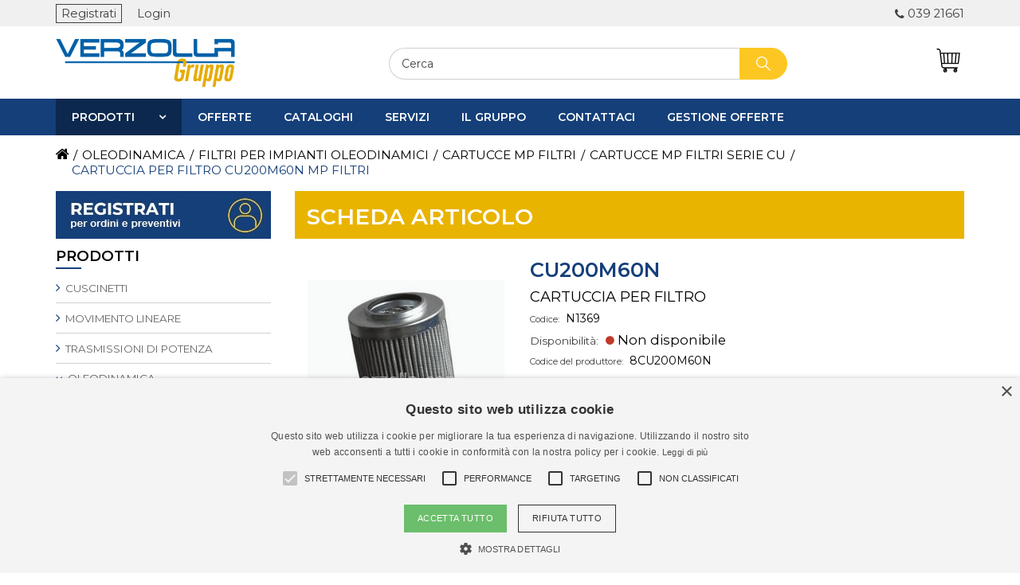

--- FILE ---
content_type: text/html; charset=utf-8
request_url: https://www.verzolla.com/mp-filtri-cartuccia-per-filtro-cu200m60n-n1369
body_size: 208279
content:




<!DOCTYPE html>
<html lang="it">
<head>

<script type="text/javascript">
    (function(c,l,a,r,i,t,y){
        c[a]=c[a]||function(){(c[a].q=c[a].q||[]).push(arguments)};
        t=l.createElement(r);t.async=1;t.src="https://www.clarity.ms/tag/"+i;
        y=l.getElementsByTagName(r)[0];y.parentNode.insertBefore(t,y);
    })(window, document, "clarity", "script", "q2333955ad");
</script>

    
    <title>CARTUCCIA PER FILTRO MP FILTRI : CU200M60N</title>
    <meta name="viewport" content="width=device-width, initial-scale=1">
    <meta http-equiv="Content-type" content="text/html;charset=UTF-8" />
    <meta name="description" content="VERZOLLA ha in pronta consegna un’ampia gamma di prodotti MP FILTRI tra cui il tipo CARTUCCIA PER FILTRO CU200M60N. Contattaci o ordina OnLine." />
    <meta name="keywords" content="CARTUCCIA PER FILTRO, CU200M60N, MP FILTRI, OLEODINAMICA, FILTRI PER IMPIANTI OLEODINAMICI, CARTUCCE MP FILTRI, CARTUCCE MP FILTRI SERIE CU" />
    <meta name="author" content="Verzolla">
    <meta name="generator" content="nopCommerce" />

    


    <meta property="og:type" content="product" />
<meta property="og:title" content="CARTUCCIA PER FILTRO MP FILTRI : CU200M60N" />
<meta property="og:description" content="VERZOLLA ha in pronta consegna un’ampia gamma di prodotti MP FILTRI tra cui il tipo CARTUCCIA PER FILTRO CU200M60N. Contattaci o ordina OnLine." />
<meta property="og:image" content="https://www.verzolla.com/content/images/thumbs/6198425_cu200m60n_300.jpeg" />
<meta property="og:url" content="https://www.verzolla.com/mp-filtri-cartuccia-per-filtro-cu200m60n-n1369" />
<meta property="og:site_name" content="Verzolla" />
<meta property="twitter:card" content="summary" />
<meta property="twitter:site" content="Verzolla" />
<meta property="twitter:title" content="CARTUCCIA PER FILTRO MP FILTRI : CU200M60N" />
<meta property="twitter:description" content="VERZOLLA ha in pronta consegna un’ampia gamma di prodotti MP FILTRI tra cui il tipo CARTUCCIA PER FILTRO CU200M60N. Contattaci o ordina OnLine." />
<meta property="twitter:image" content="https://www.verzolla.com/content/images/thumbs/6198425_cu200m60n_300.jpeg" />
<meta property="twitter:url" content="https://www.verzolla.com/mp-filtri-cartuccia-per-filtro-cu200m60n-n1369" />


    
    

    <link href="/Content/FontAwesome/css/font-awesome.min.css" rel="stylesheet" type="text/css" />
<link href="/Themes/bootstrap.min.css" rel="stylesheet" type="text/css" />
<link href="/Content/jquery-ui-themes/smoothness/jquery-ui-1.10.3.custom.min.css" rel="stylesheet" type="text/css" />
<link href="/Content/ABC/Chars.css" rel="stylesheet" type="text/css" />
<link href="/Themes/Verzolla/Content/Restyling.min.css" rel="stylesheet" type="text/css" />
<link href="/Themes/Verzolla/Content/custom.css" rel="stylesheet" type="text/css" />
<link href="/Plugins/SevenSpikes.Nop.Plugins.CloudZoom/Themes/DefaultClean/Content/cloud-zoom.1.0.2/CloudZoom.css" rel="stylesheet" type="text/css" />
<link href="/Content/magnific-popup/magnific-popup.css" rel="stylesheet" type="text/css" />
<link href="/Plugins/SevenSpikes.Nop.Plugins.AnywhereSliders/Styles/nivo/nivo-slider.css" rel="stylesheet" type="text/css" />
<link href="/Plugins/SevenSpikes.Nop.Plugins.AnywhereSliders/Themes/DefaultClean/Content/nivo/nivo.css" rel="stylesheet" type="text/css" />
<link href="/Plugins/SevenSpikes.Nop.Plugins.MegaMenu/Themes/DefaultClean/Content/MegaMenu.css" rel="stylesheet" type="text/css" />
<link href="/Plugins/SevenSpikes.Nop.Plugins.ProductRibbons/Styles/Ribbons.common.css" rel="stylesheet" type="text/css" />
<link href="/Plugins/SevenSpikes.Nop.Plugins.ProductRibbons/Themes/DefaultClean/Content/Ribbons.css" rel="stylesheet" type="text/css" />
<link href="/Plugins/SevenSpikes.Nop.Plugins.QuickView/Styles/common.css" rel="stylesheet" type="text/css" />
<link href="/Plugins/SevenSpikes.Nop.Plugins.QuickView/Themes/DefaultClean/Content/QuickView.css" rel="stylesheet" type="text/css" />
<link href="/Plugins/SevenSpikes.Nop.Plugins.QuickView/Styles/cloud-zoom.css" rel="stylesheet" type="text/css" />
<link href="/Content/fancybox/jquery.fancybox-1.3.4.css" rel="stylesheet" type="text/css" />
<link href="/Scripts/fineuploader/fineuploader-4.2.2.min.css" rel="stylesheet" type="text/css" />


    <script src="/Scripts/jquery-2.2.4.min.js" type="text/javascript"></script>
<script src="/Scripts/jquery.validate.min.js" type="text/javascript"></script>
<script src="/Scripts/jquery.validate.unobtrusive.min.js" type="text/javascript"></script>
<script src="/Scripts/jquery-ui-1.10.3.custom.min.js" type="text/javascript"></script>
<script src="/Scripts/jquery-migrate-1.2.1.min.js" type="text/javascript"></script>
<script src="/Scripts/public.common.js" type="text/javascript"></script>
<script src="/Scripts/public.ajaxcart.js" type="text/javascript"></script>
<script src="/Scripts/bootstrap.min.js" type="text/javascript"></script>
<script src="/Scripts/restyling.js" type="text/javascript"></script>
<script src="/Scripts/jquery.cookie.js" type="text/javascript"></script>
<script src="/Plugins/SevenSpikes.Core/Scripts/SevenSpikesExtensions.js" type="text/javascript"></script>
<script src="/Plugins/SevenSpikes.Nop.Plugins.CloudZoom/Scripts/cloud-zoom.1.0.2/cloud-zoom.1.0.2.min.js" type="text/javascript"></script>
<script src="/Plugins/SevenSpikes.Nop.Plugins.CloudZoom/Scripts/cloud-zoom-custom.min.js" type="text/javascript"></script>
<script src="/Scripts/jquery.magnific-popup.js" type="text/javascript"></script>
<script src="/Plugins/SevenSpikes.Core/Scripts/swipeEvents.min.js" type="text/javascript"></script>
<script src="/Plugins/SevenSpikes.Nop.Plugins.AnywhereSliders/Scripts/nivo/jquery.nivo.slider.js" type="text/javascript"></script>
<script src="/Plugins/SevenSpikes.Nop.Plugins.MegaMenu/Scripts/jquery.lazyload.min.js" type="text/javascript"></script>
<script src="/Plugins/SevenSpikes.Nop.Plugins.MegaMenu/Scripts/MegaMenu.js" type="text/javascript"></script>
<script src="/Plugins/SevenSpikes.Nop.Plugins.ProductRibbons/Scripts/jquery.json-2.4.min.js" type="text/javascript"></script>
<script src="/Plugins/SevenSpikes.Nop.Plugins.ProductRibbons/Scripts/ProductRibbons.min.js" type="text/javascript"></script>
<script src="/Scripts/kendo/2014.1.318/kendo.core.min.js" type="text/javascript"></script>
<script src="/Scripts/kendo/2014.1.318/kendo.userevents.min.js" type="text/javascript"></script>
<script src="/Scripts/kendo/2014.1.318/kendo.draganddrop.min.js" type="text/javascript"></script>
<script src="/Scripts/kendo/2014.1.318/kendo.window.min.js" type="text/javascript"></script>
<script src="/Plugins/SevenSpikes.Nop.Plugins.QuickView/Scripts/jquery.json-2.2.min.js" type="text/javascript"></script>
<script src="/Plugins/SevenSpikes.Nop.Plugins.QuickView/Scripts/cloud-zoom.1.0.2.min.js" type="text/javascript"></script>
<script src="/Plugins/SevenSpikes.Nop.Plugins.QuickView/Scripts/QuickView.min.js" type="text/javascript"></script>
<script src="/Scripts/jquery.fancybox-1.3.4.pack.js" type="text/javascript"></script>
<script src="/Scripts/fineuploader/jquery.fineuploader-4.2.2.min.js" type="text/javascript"></script>


    <link rel="canonical" href="https://www.verzolla.com/mp-filtri-cartuccia-per-filtro-cu200m60n-n1369" />


    

    

    
    

    <link rel="apple-touch-icon" sizes="57x57" href="/Themes/Verzolla/Content/ico/apple-icon-57x57.png">
    <link rel="apple-touch-icon" sizes="60x60" href="/Themes/Verzolla/Content/ico/apple-icon-60x60.png">
    <link rel="apple-touch-icon" sizes="72x72" href="/Themes/Verzolla/Content/ico/apple-icon-72x72.png">
    <link rel="apple-touch-icon" sizes="76x76" href="/Themes/Verzolla/Content/ico/apple-icon-76x76.png">
    <link rel="apple-touch-icon" sizes="114x114" href="/Themes/Verzolla/Content/ico/apple-icon-114x114.png">
    <link rel="apple-touch-icon" sizes="120x120" href="/Themes/Verzolla/Content/ico/apple-icon-120x120.png">
    <link rel="apple-touch-icon" sizes="144x144" href="/Themes/Verzolla/Content/ico/apple-icon-144x144.png">
    <link rel="apple-touch-icon" sizes="152x152" href="/Themes/Verzolla/Content/ico/apple-icon-152x152.png">
    <link rel="apple-touch-icon" sizes="180x180" href="/Themes/Verzolla/Content/ico/apple-icon-180x180.png">
    <link rel="icon" type="image/png" sizes="192x192" href="/Themes/Verzolla/Content/ico/android-icon-192x192.png">
    <link rel="icon" type="image/png" sizes="32x32" href="/Themes/Verzolla/Content/ico/favicon-32x32.png">
    <link rel="icon" type="image/png" sizes="96x96" href="/Themes/Verzolla/Content/ico/favicon-96x96.png">
    <link rel="icon" type="image/png" sizes="16x16" href="/Themes/Verzolla/Content/ico/favicon-16x16.png">
    <link rel="manifest" href="/Themes/Verzolla/Content/ico/manifest.json">
    <meta name="msapplication-TileColor" content="#ffffff">
    <meta name="msapplication-TileImage" content="/Themes/Verzolla/Content/ico/ms-icon-144x144.png">
    <meta name="theme-color" content="#ffffff">



    <!--Powered by nopCommerce - http://www.nopCommerce.com-->
    <!--Copyright (c) 2008-2014-->
</head>

<body>
    <div id="page-top"></div>

        <div id="goToTop">
            <a href="#page-top"></a>
        </div>

    <div id="preloader" class="ajax-loading-block-window">
        <div class="loader"></div>
    </div>

    






<div id="dialog-notifications-success" title="Notifica" style="display:none;">
</div>

<div id="dialog-notifications-error" title="Errore" style="display:none;">
</div>

<div id="bar-notification" class="bar-notification">
    <span class="close" title="Chiudi">&nbsp;</span>
</div>





<div class="master-wrapper-page">

    
    <div class="master-wrapper-content">

        <script type="text/javascript">
            AjaxCart.init(false, '.header-links .cart-qty', '.header-links .wishlist-qty', '#flyout-cart');
        </script>

        


<div class="sub-header col-xs-12 pad0">
    <div class="container">
        


<div class="header-links">
    <ul>
        

                <li class="register">
                    <a href="/register" class="ico-register">Registrati</a>
                </li>
                <li class="login">
                    <a href="/login" class="ico-login">Login</a>
                </li>


            <li id="topcartlink" data-qty="0">
                <a href="/cart" class="ico-cart">
                    <span class="cart-label"><i class="fa fa-shopping-cart header-links-inside"></i>Carrello</span>
                    
                        <span class="cart-qty">(0)</span>
                </a>
            </li>

                            <li class="moreInfo phone">
                            <a href="tel:039 21661">039 21661</a>
                    </li>

        
    </ul>

    
        <script type="text/javascript">
            $(document).ready(function () {
                if ("true" == "true")
                {
                    if (window.innerWidth >= 992) {
                        //$(document).on('hover', '#new-cart, #flyout-cart', function () {
      
                        //    $('#flyout-cart').toggleClass('active');
                        //})
                        $(document).on('mouseenter', '#new-cart, #flyout-cart, #new-cart-scroll', function () {
                            console.log('enter');
                            $('#flyout-cart').addClass('active');
                        })
                        $(document).on('mouseleave', '#new-cart, #flyout-cart, #new-cart-scroll', function () {
                            console.log('leave');
                            $('#flyout-cart').removeClass('active');
                        })
                    }
                }
                else
                {
                    $('.header').on('mouseenter', '#topcartlink', function () {
                        $('#flyout-cart').addClass('active');
                    });
                    $('.header').on('mouseleave', '#topcartlink', function () {
                        $('#flyout-cart').removeClass('active');
                    });
                    $('.header').on('mouseenter', '#flyout-cart', function () {
                        $('#flyout-cart').addClass('active');
                    });
                    $('.header').on('mouseleave', '#flyout-cart', function () {
                        $('#flyout-cart').removeClass('active');
                    });
                }
            });
        </script>
</div>

    </div>
</div>
<div class="val-lang-container">
    <div class="container">
        <div class="currency-selector">
            
        </div>
        <div class="language-selector">
            
        </div>
    </div>
</div>

<header class="header">
    <div class="container">

        

        <div class="row">
            <div class="header-logo col-md-4 col-xs-6">
                <a href="/">
                    




<div class="logo col-xs-12 pad0" title="Verzolla" alt="Verzolla" style="background-image:url(/Themes/Verzolla/Content/images/logo.png);"></div>
                </a>
            </div>

            <div class="closeBg hidden-md hidden-lg" id="searchClose" onclick="closeResponsiveMenu('#search-box', '#searchClose');"></div>
            <div class="col-md-6">
                <div class="search-box" id="search-box">
                    

<form action="/search" method="get" onsubmit="return check_small_search_form()"><div class="aonly">
</div>
    <input type="text" class="search-box-text" id="small-searchterms" autocomplete="off" value="Cerca" name="q" />
    <input type="submit" class="button-1 search-box-button" value="RISULTATI DELLA RICERCA" />
    <script type="text/javascript">
        $(document).ready(function() {
            $("#small-searchterms").focus(function() {
                if (this.value == 'Cerca') {
                    this.value = '';
                }
            });

            $("#small-searchterms").blur(function() {
                if (this.value == '') {
                    this.value = 'Cerca';
                }
            });
        });

        function check_small_search_form() {
            var search_terms = $("#small-searchterms");
            if (search_terms.val() == "" || search_terms.val() == "Cerca") {
                alert('Inserisci la parola chiave di ricerca');
                search_terms.focus();
                return false;
            }

            return true;
        }
    </script>
    <style>
        .skulist {
            font-size: 10px;
            color: #808080;
        }

        .selectedsku {
            color: black;
            font-weight: bold;
        }
    </style>

        



            <script type="text/javascript">

            $(document).ready(function () {

                $('#aonly').change(function () {
                    if ($("#small-searchterms").val() != 'Cerca') {
                        $("#small-searchterms").autocomplete('search', $("#small-searchterms").val());
                    }
                });
            });


                var responsivePositionMy = "right top";
                var responsivePositionAt = "right bottom";
                if (window.innerWidth <= 991)
                {
                    responsivePositionMy = "left top";
                    responsivePositionAt = "left bottom";
                }

                var lastRow = "<tr class='foot'><td colspan='3'>";
                lastRow += "<div onclick='startSearch();'>Ricerca completa</div>";
                        lastRow += "</td></tr>";

                $(function () {
                    $('#small-searchterms').autocomplete({
                            delay: 500,
                        minLength: 3,
                        source: function (request, response) {
                            $.ajax({
                                url:  '/catalog/searchtermautocomplete',
                                dataType: "json",
                                data: {
                                    term: request.term,
                                    aonly: $("#aonly").is(":checked")
                                },
                                success: function (data) {
                                    response(data);
                                }
                            });
                        },
                        select: function (event, ui) {
                           // alert(ui.item.label);
                            $("# small-searchterms").val(ui.item.label);

                            setLocation(ui.item.producturl);
                            debugger;
                        return false;
                    },
                        position: {
                    my: responsivePositionMy,
                            at: responsivePositionAt
                        },
                        open: function (event, ui) {

                            $('.ui-autocomplete').css({ 'height': 'auto' });

                            $('.ui-autocomplete').append(lastRow);

                            //IF RESULTS ARE BIGGER THAN WINDOW, ACTIVATE SCROLL
                            setTimeout(function () {

                                var selector = $('.ui-autocomplete'),
                                        winHeight = $(window).height(),
                                        resHeight = selector.outerHeight(),
                                        fromTop = selector.offset().top;

                                if ((fromTop + resHeight) > winHeight) {
                                    var maxHeight = winHeight - fromTop - 20;
                                    selector.css({ 'height': maxHeight, 'overflow': 'auto' });
                                }
                            }, 500)

                            if ($('.ui-autocomplete .item').length > 0) {
                                $('#small-searchterms').bind('keypress', function (e) {
                                    if (e.keyCode == 13 && $($('.ui-autocomplete .item')[0]).find('.detail > a').attr('href').indexOf('?Sku=') > -1) {
                                        window.location.href = $($('.ui-autocomplete .item')[0]).find('.detail > a').attr('href');
                                        e.preventDefault();
                                    }
                                })
                                $('#search-box input[type="submit"]').bind('click', function (e) {
                                    if ($($('.ui-autocomplete .item')[0]).find('.detail > a').attr('href').indexOf('?Sku=') > -1) {
                                        window.location.href = $($('.ui-autocomplete .item')[0]).find('.detail > a').attr('href');
                                        e.preventDefault();
                                    }
                                })
                            }
                        }
                    })
                    .data("ui-autocomplete")._renderItem = function(table, item) {
                        var t = item.label;
                        t = htmlEncode(t);

                        // Se non c'è l'immmagine di prodotto la sostituisco con il logo dell'azienda
                        var tempImg = '';
                        if (item.productpictureurl.indexOf("default-image") != -1 && false == "true")
                        {
                            var logoSource = $('header .header-logo .logo').css('background-image');
                            tempImg = "<div class='placeholder' style='background-image:" + logoSource + "'></div>";
                        }
                        else
                        {
                            tempImg = '<img src="' + item.productpictureurl + '">'
                        }

                        var itemDescr = "";
                        if ("true" == "true") //ADD SETTING X VISUALIZZARE SEMPRE LA DESCRIZIONE BREVE
                        {
                            if (item.descrizioneBreve != null && item.descrizioneBreve.length > 0) {
                                itemDescr = '<b> ' + item.descrizioneBreve + ' </b>';
                            }
                        }
                        else
                        {
                            if (item.descrizione != null && item.descrizione.length > 0)
                            {
                                itemDescr = '<b> ' + item.descrizione + ' </b>';
                            }
                        }

                        // Se manca l'immagine del marchio, non stampo nulla
                        var tempManufacturer = "";
                        if (item.manufacturerPictureUrl != null && item.manufacturerPictureUrl.indexOf("default-image") == -1)
                        {
                            tempManufacturer = '<img src="' + item.manufacturerPictureUrl + '">'
                        }

                        var skuList = '';
                        if ("true" != "true")
                        {
                            skuList = '<i>' + item.skulist + '</i>';
                        }

                        console.log("true != true");

                        //L'html che genera la dropdown
                        return $("<tr class='item' unselectable='on' role='option' tabindex='-1'></tr>")
                            .data("item.autocomplete", item)
                            .append(
                                '<td class="image">' + tempImg + '</td>' +
                                '<td class="detail">'+
                                    '<a href="' + item.producturl + '">' +
                                        t + (item.sottosezione == null ? '' : ' ' + item.sottosezione)
                                + " " + itemDescr +
                                skuList +
                                '</a>' +
                                '</td>' +
                            '<td class="image manufacturer" ' + (item.itemtype == "category"? 'style="width:65px"' : '') + '">' + tempManufacturer + '</td>'
                            )
                            .appendTo(table);
                    };
                });

                function startSearch() {
                    $('#search-box>form').submit();
                    //anzichè richiamare il click faccio direttamente il submit del form
                    //$('#search-box input.search-box-button').click();
                };
            </script>
        
</form>
                </div>
            </div>


            <div class="col-md-2 col-xs-6">
                <div class="hidden-md hidden-lg icon menu" onclick="openResponsiveMenu('#megaMenuResponsive', '#megaMenuClose');">
                    <svg version="1.1" id="Capa_1" xmlns="http://www.w3.org/2000/svg" xmlns:xlink="http://www.w3.org/1999/xlink" x="0px" y="0px"
     viewBox="0 0 40 40" style="enable-background:new 0 0 40 40;" xml:space="preserve">
<g>
<g>
<rect y="7" width="40" height="2" />

<rect y="19" width="40" height="2" />

<rect y="31" width="40" height="2" />

	</g>
</g>
<g>
</g>
<g>
</g>
<g>
</g>
<g>
</g>
<g>
</g>
<g>
</g>
<g>
</g>
<g>
</g>
<g>
</g>
<g>
</g>
<g>
</g>
<g>
</g>
<g>
</g>
<g>
</g>
<g>
</g>
</svg>
                </div>

                <div class="hidden-md hidden-lg icon new-cart" id="new-cart" onclick="openResponsiveMenu('.cartResponsive', '#cartClose')">
                    <svg version="1.1" id="Livello_1" xmlns="https://www.w3.org/2000/svg" xmlns:xlink="https://www.w3.org/1999/xlink" x="0px" y="0px"
     viewBox="0 0 399.6 399.6" style="enable-background:new 0 0 399.6 399.6;" xml:space="preserve">
<path d="M393.1,71.4L393.1,71.4c-1.7-1.9-4.2-3-6.8-3H75.2L71.7,39C69.1,17,50.3,0.4,28.2,0.4H13.3c-5,0-9,4.1-9,9c0,5,4.1,9,9,9
	h14.9c13,0,24,9.8,25.6,22.7L84,292.3c2.8,22.9,22.2,40.1,45.2,40.1h26.3l-1.3,2.5c-2.2-0.4-4.4-0.7-6.6-0.7
	c-17.9,0-32.5,14.6-32.5,32.5c0,17.9,14.6,32.5,32.5,32.5c17.9,0,32.5-14.6,32.5-32.5c0-8.8-3.6-17.3-9.9-23.4l5.8-11h149.6
	l-1.3,2.5c-2.2-0.4-4.4-0.7-6.6-0.7c-17.9,0-32.5,14.6-32.5,32.5c0,17.9,14.6,32.5,32.5,32.5s32.5-14.6,32.5-32.5
	c0-8.8-3.6-17.3-9.9-23.4l5.8-11h5.2c5,0,9-4.1,9-9c0-5-4.1-9-9-9H129.2c-13.9,0-25.6-10.4-27.3-24.2L98,257.8h267.7
	c4.6,0,8.4-3.4,9-8l20.6-171.3C395.6,76,394.8,73.4,393.1,71.4z M376.1,86.5l-18.4,153.2h-31.2l11.9-153.2H376.1z M320.3,86.5
	l-11.9,153.2h-39.8l4.3-153.2H320.3z M254.8,86.5l-4.3,153.2h-47.4l-4.3-153.2H254.8z M185,239.7h-39.8L133.3,86.5h47.4L185,239.7z
	 M127.1,239.7H95.9L77.4,86.5h37.7L127.1,239.7z M144.8,352.6l-5.2,9.9c-1.1,2.1-1.4,4.6-0.6,6.9c0.7,2.3,2.3,4.2,4.4,5.3
	c1.3,0.7,2.8,1,4.2,1c3.4,0,6.4-1.8,8-4.8l5.2-9.9c0.8,1.8,1.2,3.8,1.2,5.7c0,8-6.5,14.4-14.4,14.4s-14.4-6.5-14.4-14.4
	C133.1,359.8,138.1,353.9,144.8,352.6z M314.8,352.6l-5.2,9.9c-1.1,2.1-1.4,4.6-0.6,6.9c0.7,2.3,2.3,4.2,4.4,5.3
	c1.3,0.7,2.7,1,4.2,1c3.4,0,6.4-1.8,8-4.8l5.2-9.9c0.8,1.8,1.2,3.8,1.2,5.7c0,8-6.5,14.4-14.4,14.4c-8,0-14.4-6.5-14.4-14.4
	C303.2,359.8,308.1,353.9,314.8,352.6z" />

</svg>
                    <div class="nr">0</div>
                </div>

                <div class="hidden-md hidden-lg icon search" onclick="openResponsiveMenu('#search-box', '#searchClose');">
                    <svg version="1.1" xmlns="http://www.w3.org/2000/svg" viewBox="0 0 129 129" xmlns:xlink="http://www.w3.org/1999/xlink" enable-background="new 0 0 129 129">
    <g>
        <path d="M51.6,96.7c11,0,21-3.9,28.8-10.5l35,35c0.8,0.8,1.8,1.2,2.9,1.2s2.1-0.4,2.9-1.2c1.6-1.6,1.6-4.2,0-5.8l-35-35   c6.5-7.8,10.5-17.9,10.5-28.8c0-24.9-20.2-45.1-45.1-45.1C26.8,6.5,6.5,26.8,6.5,51.6C6.5,76.5,26.8,96.7,51.6,96.7z M51.6,14.7   c20.4,0,36.9,16.6,36.9,36.9C88.5,72,72,88.5,51.6,88.5c-20.4,0-36.9-16.6-36.9-36.9C14.7,31.3,31.3,14.7,51.6,14.7z" />
    </g>
</svg>
                </div>

                <div class="hidden-sm hidden-xs icon new-cart" id="new-cart" onmouseenter="openMinicart($(this))" onclick="clickOnCart('/cart')">
                    <svg version="1.1" id="Livello_1" xmlns="https://www.w3.org/2000/svg" xmlns:xlink="https://www.w3.org/1999/xlink" x="0px" y="0px"
     viewBox="0 0 399.6 399.6" style="enable-background:new 0 0 399.6 399.6;" xml:space="preserve">
<path d="M393.1,71.4L393.1,71.4c-1.7-1.9-4.2-3-6.8-3H75.2L71.7,39C69.1,17,50.3,0.4,28.2,0.4H13.3c-5,0-9,4.1-9,9c0,5,4.1,9,9,9
	h14.9c13,0,24,9.8,25.6,22.7L84,292.3c2.8,22.9,22.2,40.1,45.2,40.1h26.3l-1.3,2.5c-2.2-0.4-4.4-0.7-6.6-0.7
	c-17.9,0-32.5,14.6-32.5,32.5c0,17.9,14.6,32.5,32.5,32.5c17.9,0,32.5-14.6,32.5-32.5c0-8.8-3.6-17.3-9.9-23.4l5.8-11h149.6
	l-1.3,2.5c-2.2-0.4-4.4-0.7-6.6-0.7c-17.9,0-32.5,14.6-32.5,32.5c0,17.9,14.6,32.5,32.5,32.5s32.5-14.6,32.5-32.5
	c0-8.8-3.6-17.3-9.9-23.4l5.8-11h5.2c5,0,9-4.1,9-9c0-5-4.1-9-9-9H129.2c-13.9,0-25.6-10.4-27.3-24.2L98,257.8h267.7
	c4.6,0,8.4-3.4,9-8l20.6-171.3C395.6,76,394.8,73.4,393.1,71.4z M376.1,86.5l-18.4,153.2h-31.2l11.9-153.2H376.1z M320.3,86.5
	l-11.9,153.2h-39.8l4.3-153.2H320.3z M254.8,86.5l-4.3,153.2h-47.4l-4.3-153.2H254.8z M185,239.7h-39.8L133.3,86.5h47.4L185,239.7z
	 M127.1,239.7H95.9L77.4,86.5h37.7L127.1,239.7z M144.8,352.6l-5.2,9.9c-1.1,2.1-1.4,4.6-0.6,6.9c0.7,2.3,2.3,4.2,4.4,5.3
	c1.3,0.7,2.8,1,4.2,1c3.4,0,6.4-1.8,8-4.8l5.2-9.9c0.8,1.8,1.2,3.8,1.2,5.7c0,8-6.5,14.4-14.4,14.4s-14.4-6.5-14.4-14.4
	C133.1,359.8,138.1,353.9,144.8,352.6z M314.8,352.6l-5.2,9.9c-1.1,2.1-1.4,4.6-0.6,6.9c0.7,2.3,2.3,4.2,4.4,5.3
	c1.3,0.7,2.7,1,4.2,1c3.4,0,6.4-1.8,8-4.8l5.2-9.9c0.8,1.8,1.2,3.8,1.2,5.7c0,8-6.5,14.4-14.4,14.4c-8,0-14.4-6.5-14.4-14.4
	C303.2,359.8,308.1,353.9,314.8,352.6z" />

</svg>
                    <div class="nr">0</div>
                </div>

                <div class="icon new-wish" id="new-wish" onclick="window.location.href = '/wishlist'" style="display:none;">
                    <svg version="1.1" id="Capa_1" xmlns="http://www.w3.org/2000/svg" xmlns:xlink="http://www.w3.org/1999/xlink" x="0px" y="0px"
     viewBox="0 0 490.4 490.4" style="enable-background:new 0 0 490.4 490.4;" xml:space="preserve">
<g>
<g>
<path d="M222.5,453.7c6.1,6.1,14.3,9.5,22.9,9.5c8.5,0,16.9-3.5,22.9-9.5L448,274c27.3-27.3,42.3-63.6,42.4-102.1
			c0-38.6-15-74.9-42.3-102.2S384.6,27.4,346,27.4c-37.9,0-73.6,14.5-100.7,40.9c-27.2-26.5-63-41.1-101-41.1
			c-38.5,0-74.7,15-102,42.2C15,96.7,0,133,0,171.6c0,38.5,15.1,74.8,42.4,102.1L222.5,453.7z M59.7,86.8
			c22.6-22.6,52.7-35.1,84.7-35.1s62.2,12.5,84.9,35.2l7.4,7.4c2.3,2.3,5.4,3.6,8.7,3.6l0,0c3.2,0,6.4-1.3,8.7-3.6l7.2-7.2
			c22.7-22.7,52.8-35.2,84.9-35.2c32,0,62.1,12.5,84.7,35.1c22.7,22.7,35.1,52.8,35.1,84.8s-12.5,62.1-35.2,84.8L251,436.4
			c-2.9,2.9-8.2,2.9-11.2,0l-180-180c-22.7-22.7-35.2-52.8-35.2-84.8C24.6,139.6,37.1,109.5,59.7,86.8z" />

	</g>
</g>
<g>
</g>
<g>
</g>
<g>
</g>
<g>
</g>
<g>
</g>
<g>
</g>
<g>
</g>
<g>
</g>
<g>
</g>
<g>
</g>
<g>
</g>
<g>
</g>
<g>
</g>
<g>
</g>
<g>
</g>
</svg>

                    <div class="nr">0</div>
                </div>

                


<div class="closeBg hidden-md hidden-lg" id="cartClose" style="display:none;" onclick="closeResponsiveMenu('.cartResponsive', '#cartClose');"></div>

<div id="flyout-cart" class="flyout-cart">
    <div class="mini-shopping-cart col-xs-12 pad0">

            <div class="count">
                Non ci sono articoli nel tuo carrello
            </div>


    </div>
</div>


                <span style="display:none;" id="noCartText">Effettua la Login o Registrati per abilitare il carrello</span>
            </div>
        </div>

        <div class="row bottomPart">
            <div class="col-md-4 col-sm-5 col-xs-7">
            </div>

            <div class="col-md-8 col-sm-7 col-xs-5">
                <div class="header-selectors-wrapper">
                    <div class="addetti-display-type-selector">
                        
                    </div>

                    <div class="tax-display-type-selector">
                        
                    </div>
                    
                </div>
            </div>
        </div>

    </div>
</header>

        <div class="header-menu">
            

<ul class="top-menu">
    
    <li>
        <a href="/cuscinetti">CUSCINETTI
        </a>
                <div class="top-menu-triangle"></div>
                <ul class="sublist firstLevel">
    <li>
        <a href="/accessori-cuscinetti">ACCESSORI CUSCINETTI
        </a>

    </li>
    <li>
        <a href="/attrezzature-skf">ATTREZZATURE SKF
        </a>

    </li>
    <li>
        <a href="/cuscinetti-ina">CUSCINETTI INA
        </a>

    </li>
    <li>
        <a href="/cuscinetti-nadella">CUSCINETTI NADELLA
        </a>

    </li>
    <li>
        <a href="/cuscinetti-radenti-e-boccole">CUSCINETTI RADENTI E BOCCOLE
        </a>

    </li>
    <li>
        <a href="/cuscinetti-skf">CUSCINETTI SKF
        </a>

    </li>
    <li>
        <a href="/grassi-e-lubrificazione">GRASSI E LUBRIFICAZIONE
        </a>

    </li>
    <li>
        <a href="/guarnizioni-e-tenute">GUARNIZIONI E TENUTE
        </a>

    </li>
    <li>
        <a href="/ruote-libere">RUOTE LIBERE
        </a>

    </li>
    <li>
        <a href="/snodi-e-terminali">SNODI E TERMINALI
        </a>

    </li>
    <li>
        <a href="/sopporti-ed-accessori-ina">SOPPORTI ED ACCESSORI INA
        </a>

    </li>
    <li>
        <a href="/sopporti-ed-accessori-skf">SOPPORTI ED ACCESSORI SKF
        </a>

    </li>
    <li>
        <a href="/sopporti-monoblocco">SOPPORTI MONOBLOCCO
        </a>

    </li>
                </ul>

    </li>
    <li>
        <a href="/movimento-lineare">MOVIMENTO LINEARE
        </a>
                <div class="top-menu-triangle"></div>
                <ul class="sublist firstLevel">
    <li>
        <a href="/alberi-e-manicotti">ALBERI E MANICOTTI
        </a>

    </li>
    <li>
        <a href="/attuatori-lineari">ATTUATORI LINEARI
        </a>

    </li>
    <li>
        <a href="/elementi-di-bloccaggio-per-guide-lineari">ELEMENTI DI BLOCCAGGIO PER GUIDE LINEARI
        </a>

    </li>
    <li>
        <a href="/guide-a-rotelle">GUIDE A ROTELLE
        </a>

    </li>
    <li>
        <a href="/guide-lineari-e-profilate">GUIDE LINEARI E PROFILATE
        </a>

    </li>
    <li>
        <a href="/sfere-portanti">SFERE PORTANTI
        </a>

    </li>
    <li>
        <a href="/sistemi-lineari-per-carichi-pesanti">SISTEMI LINEARI PER CARICHI PESANTI
        </a>

    </li>
    <li>
        <a href="/sistemi-lineari-rollon">SISTEMI LINEARI ROLLON
        </a>

    </li>
    <li>
        <a href="/viti-a-ricircolo">VITI A RICIRCOLO
        </a>

    </li>
    <li>
        <a href="/viti-trapezie">VITI TRAPEZIE
        </a>

    </li>
                </ul>

    </li>
    <li>
        <a href="/trasmissioni-di-potenza">TRASMISSIONI DI POTENZA
        </a>
                <div class="top-menu-triangle"></div>
                <ul class="sublist firstLevel">
    <li>
        <a href="/bussole-e-calettatori">BUSSOLE E CALETTATORI
        </a>

    </li>
    <li>
        <a href="/catene-ed-accessori">CATENE ED ACCESSORI
        </a>

    </li>
    <li>
        <a href="/cinghie-di-trasmissione">CINGHIE DI TRASMISSIONE
        </a>

    </li>
    <li>
        <a href="/giunti-di-trasmissione">GIUNTI DI TRASMISSIONE
        </a>

    </li>
    <li>
        <a href="/ingranaggeria">INGRANAGGERIA
        </a>

    </li>
    <li>
        <a href="/martinetti-e-rinvii-angolari-unimec">MARTINETTI E RINVII ANGOLARI UNIMEC
        </a>

    </li>
    <li>
        <a href="/motori-elettrici">MOTORI ELETTRICI
        </a>

    </li>
    <li>
        <a href="/pulegge">PULEGGE
        </a>

    </li>
    <li>
        <a href="/riduttori-e-motoriduttori-rossi">RIDUTTORI E MOTORIDUTTORI ROSSI
        </a>

    </li>
    <li>
        <a href="/riduttori-motovario">RIDUTTORI MOTOVARIO
        </a>

    </li>
                </ul>

    </li>
    <li>
        <a href="/oleodinamica">OLEODINAMICA
        </a>
                <div class="top-menu-triangle"></div>
                <ul class="sublist firstLevel">
    <li>
        <a href="/accumulatori-oleodinamici">ACCUMULATORI OLEODINAMICI
        </a>

    </li>
    <li>
        <a href="/attrezzature-idrauliche">ATTREZZATURE IDRAULICHE
        </a>

    </li>
    <li>
        <a href="/centraline-oleodinamiche-1">CENTRALINE OLEODINAMICHE
        </a>

    </li>
    <li>
        <a href="/cilindri-oleodinamici">CILINDRI OLEODINAMICI
        </a>

    </li>
    <li>
        <a href="/filtri-per-impianti-oleodinamici">FILTRI PER IMPIANTI OLEODINAMICI
        </a>

    </li>
    <li>
        <a href="/giunti-e-lanterne">GIUNTI E LANTERNE
        </a>

    </li>
    <li>
        <a href="/guarnizioni-e-tenute-oleodinamiche">GUARNIZIONI E TENUTE OLEODINAMICHE
        </a>

    </li>
    <li>
        <a href="/indicatori-di-livello-per-oleodinamica">INDICATORI DI LIVELLO PER OLEODINAMICA
        </a>

    </li>
    <li>
        <a href="/manometri-per-oleodinamica">MANOMETRI PER OLEODINAMICA
        </a>

    </li>
    <li>
        <a href="/motori-idraulici">MOTORI IDRAULICI
        </a>

    </li>
    <li>
        <a href="/pompe-oleodinamiche">POMPE OLEODINAMICHE
        </a>

    </li>
    <li>
        <a href="/pressostati-e-flussostati">PRESSOSTATI E FLUSSOSTATI
        </a>

    </li>
    <li>
        <a href="/raccordi-per-oleodinamica">RACCORDI PER OLEODINAMICA
        </a>

    </li>
    <li>
        <a href="/scambiatori-di-calore">SCAMBIATORI DI CALORE
        </a>

    </li>
    <li>
        <a href="/tubi-oleodinamici-ed-accessori">TUBI OLEODINAMICI ED ACCESSORI
        </a>

    </li>
    <li>
        <a href="/valvole-oleodinamiche">VALVOLE OLEODINAMICHE
        </a>

    </li>
                </ul>

    </li>
    <li>
        <a href="/pneumatica">PNEUMATICA
        </a>
                <div class="top-menu-triangle"></div>
                <ul class="sublist firstLevel">
    <li>
        <a href="/articoli-idrotermosanitari-1">ARTICOLI IDROTERMOSANITARI
        </a>

    </li>
    <li>
        <a href="/attuatori-pneumatici">ATTUATORI PNEUMATICI
        </a>

    </li>
    <li>
        <a href="/compressori">COMPRESSORI
        </a>

    </li>
    <li>
        <a href="/deceleratori">DECELERATORI
        </a>

    </li>
    <li>
        <a href="/giunti-rotanti">GIUNTI ROTANTI
        </a>

    </li>
    <li>
        <a href="/innesti-rapidi-per-aria">INNESTI RAPIDI PER ARIA
        </a>

    </li>
    <li>
        <a href="/manometri-per-aria">MANOMETRI PER ARIA
        </a>

    </li>
    <li>
        <a href="/motori-pneumatici">MOTORI PNEUMATICI
        </a>

    </li>
    <li>
        <a href="/prodotti-legris">PRODOTTI LEGRIS
        </a>

    </li>
    <li>
        <a href="/prodotti-rastelli-rubinetterie">PRODOTTI RASTELLI RUBINETTERIE
        </a>

    </li>
    <li>
        <a href="/prodotti-smc">PRODOTTI SMC
        </a>

    </li>
    <li>
        <a href="/prodotti-univer">PRODOTTI UNIVER
        </a>

    </li>
    <li>
        <a href="/prodotti-waircom">PRODOTTI WAIRCOM
        </a>

    </li>
    <li>
        <a href="/raccordi-per-aria">RACCORDI PER ARIA
        </a>

    </li>
    <li>
        <a href="/tubi-e-spirali-per-aria">TUBI E SPIRALI PER ARIA
        </a>

    </li>
                </ul>

    </li>
    <li>
        <a href="/utensileria">UTENSILERIA
        </a>
                <div class="top-menu-triangle"></div>
                <ul class="sublist firstLevel">
    <li>
        <a href="/abrasivi-dischi-da-taglio-lame">ABRASIVI, DISCHI DA TAGLIO, LAME
        </a>

    </li>
    <li>
        <a href="/adesivi-e-prodotti-chimici">ADESIVI E PRODOTTI CHIMICI
        </a>

    </li>
    <li>
        <a href="/ancoraggio-e-sollevamento-1">ANCORAGGIO E SOLLEVAMENTO
        </a>

    </li>
    <li>
        <a href="/antinfortunistica">ANTINFORTUNISTICA
        </a>

    </li>
    <li>
        <a href="/antivibranti-e-piedini">ANTIVIBRANTI E PIEDINI
        </a>

    </li>
    <li>
        <a href="/arredamenti-officina">ARREDAMENTI OFFICINA
        </a>

    </li>
    <li>
        <a href="/attrezzature-macchine-utensili">ATTREZZATURE MACCHINE UTENSILI
        </a>

    </li>
    <li>
        <a href="/attrezzature-pulizia-industriale">ATTREZZATURE PULIZIA INDUSTRIALE
        </a>

    </li>
    <li>
        <a href="/elettropompe">ELETTROPOMPE
        </a>

    </li>
    <li>
        <a href="/prodotti-3m">PRODOTTI 3M
        </a>

    </li>
    <li>
        <a href="/prodotti-elesa">PRODOTTI ELESA
        </a>

    </li>
    <li>
        <a href="/ruote-industriali">RUOTE INDUSTRIALI
        </a>

    </li>
    <li>
        <a href="/saldatura">SALDATURA
        </a>

    </li>
    <li>
        <a href="/strumenti-di-misura">STRUMENTI DI MISURA
        </a>

    </li>
    <li>
        <a href="/tasselli-e-fissaggi">TASSELLI E FISSAGGI
        </a>

    </li>
    <li>
        <a href="/utensili-abc">UTENSILI ABC
        </a>

    </li>
    <li>
        <a href="/utensili-ad-inserti-pramet">UTENSILI AD INSERTI PRAMET
        </a>

    </li>
    <li>
        <a href="/utensili-da-taglio-dormer">UTENSILI DA TAGLIO DORMER
        </a>

    </li>
    <li>
        <a href="/utensili-elettrici-e-pneumatici">UTENSILI ELETTRICI E PNEUMATICI
        </a>

    </li>
    <li>
        <a href="/utensili-manuali-beta">UTENSILI MANUALI BETA
        </a>

    </li>
    <li>
        <a href="/utensili-manuali-usag">UTENSILI MANUALI USAG
        </a>

    </li>
                </ul>

    </li>
    <li>
  <a href="/QuoteRequest/QuoteList">Gestione Offerte</a>
</li>


</ul>

<script type="text/javascript">
    $('li', '.top-menu').on('mouseenter', function () {
        $('a', $(this)).first().addClass('hover');
        if (!$(this).parent().hasClass('top-menu')) {
            var width = $(this).innerWidth();
            $('.sublist', $(this)).first().css('left', width + 15);
        }
        $('.sublist', $(this)).first().addClass('active');
        $('.top-menu-triangle', $(this)).addClass('active');
    });

    $('li', '.top-menu').on('mouseleave', function () {
        $('a', $(this)).first().removeClass('hover');
        $('.sublist', $(this)).first().removeClass('active');
        $('.top-menu-triangle', $(this)).removeClass('active');
    });

</script>

    <div id="mob-menu-button">
        <a href="">
            <span class="icon">
                <span class="line"></span>
                <span class="line"></span>
                <span class="line"></span>
            </span>

            <span>Prodotti</span>
        </a>
    </div>
    <ul class="mob-top-menu">
        
    <li>
        <a href="/cuscinetti">CUSCINETTI
        </a>
                <div class="top-menu-triangle"></div>
                    <span class="expand">&nbsp;</span>
                <ul class="sublist firstLevel">
    <li>
        <a href="/accessori-cuscinetti">ACCESSORI CUSCINETTI
        </a>

    </li>
    <li>
        <a href="/attrezzature-skf">ATTREZZATURE SKF
        </a>

    </li>
    <li>
        <a href="/cuscinetti-ina">CUSCINETTI INA
        </a>

    </li>
    <li>
        <a href="/cuscinetti-nadella">CUSCINETTI NADELLA
        </a>

    </li>
    <li>
        <a href="/cuscinetti-radenti-e-boccole">CUSCINETTI RADENTI E BOCCOLE
        </a>

    </li>
    <li>
        <a href="/cuscinetti-skf">CUSCINETTI SKF
        </a>

    </li>
    <li>
        <a href="/grassi-e-lubrificazione">GRASSI E LUBRIFICAZIONE
        </a>

    </li>
    <li>
        <a href="/guarnizioni-e-tenute">GUARNIZIONI E TENUTE
        </a>

    </li>
    <li>
        <a href="/ruote-libere">RUOTE LIBERE
        </a>

    </li>
    <li>
        <a href="/snodi-e-terminali">SNODI E TERMINALI
        </a>

    </li>
    <li>
        <a href="/sopporti-ed-accessori-ina">SOPPORTI ED ACCESSORI INA
        </a>

    </li>
    <li>
        <a href="/sopporti-ed-accessori-skf">SOPPORTI ED ACCESSORI SKF
        </a>

    </li>
    <li>
        <a href="/sopporti-monoblocco">SOPPORTI MONOBLOCCO
        </a>

    </li>
                </ul>

    </li>
    <li>
        <a href="/movimento-lineare">MOVIMENTO LINEARE
        </a>
                <div class="top-menu-triangle"></div>
                    <span class="expand">&nbsp;</span>
                <ul class="sublist firstLevel">
    <li>
        <a href="/alberi-e-manicotti">ALBERI E MANICOTTI
        </a>

    </li>
    <li>
        <a href="/attuatori-lineari">ATTUATORI LINEARI
        </a>

    </li>
    <li>
        <a href="/elementi-di-bloccaggio-per-guide-lineari">ELEMENTI DI BLOCCAGGIO PER GUIDE LINEARI
        </a>

    </li>
    <li>
        <a href="/guide-a-rotelle">GUIDE A ROTELLE
        </a>

    </li>
    <li>
        <a href="/guide-lineari-e-profilate">GUIDE LINEARI E PROFILATE
        </a>

    </li>
    <li>
        <a href="/sfere-portanti">SFERE PORTANTI
        </a>

    </li>
    <li>
        <a href="/sistemi-lineari-per-carichi-pesanti">SISTEMI LINEARI PER CARICHI PESANTI
        </a>

    </li>
    <li>
        <a href="/sistemi-lineari-rollon">SISTEMI LINEARI ROLLON
        </a>

    </li>
    <li>
        <a href="/viti-a-ricircolo">VITI A RICIRCOLO
        </a>

    </li>
    <li>
        <a href="/viti-trapezie">VITI TRAPEZIE
        </a>

    </li>
                </ul>

    </li>
    <li>
        <a href="/trasmissioni-di-potenza">TRASMISSIONI DI POTENZA
        </a>
                <div class="top-menu-triangle"></div>
                    <span class="expand">&nbsp;</span>
                <ul class="sublist firstLevel">
    <li>
        <a href="/bussole-e-calettatori">BUSSOLE E CALETTATORI
        </a>

    </li>
    <li>
        <a href="/catene-ed-accessori">CATENE ED ACCESSORI
        </a>

    </li>
    <li>
        <a href="/cinghie-di-trasmissione">CINGHIE DI TRASMISSIONE
        </a>

    </li>
    <li>
        <a href="/giunti-di-trasmissione">GIUNTI DI TRASMISSIONE
        </a>

    </li>
    <li>
        <a href="/ingranaggeria">INGRANAGGERIA
        </a>

    </li>
    <li>
        <a href="/martinetti-e-rinvii-angolari-unimec">MARTINETTI E RINVII ANGOLARI UNIMEC
        </a>

    </li>
    <li>
        <a href="/motori-elettrici">MOTORI ELETTRICI
        </a>

    </li>
    <li>
        <a href="/pulegge">PULEGGE
        </a>

    </li>
    <li>
        <a href="/riduttori-e-motoriduttori-rossi">RIDUTTORI E MOTORIDUTTORI ROSSI
        </a>

    </li>
    <li>
        <a href="/riduttori-motovario">RIDUTTORI MOTOVARIO
        </a>

    </li>
                </ul>

    </li>
    <li>
        <a href="/oleodinamica">OLEODINAMICA
        </a>
                <div class="top-menu-triangle"></div>
                    <span class="expand">&nbsp;</span>
                <ul class="sublist firstLevel">
    <li>
        <a href="/accumulatori-oleodinamici">ACCUMULATORI OLEODINAMICI
        </a>

    </li>
    <li>
        <a href="/attrezzature-idrauliche">ATTREZZATURE IDRAULICHE
        </a>

    </li>
    <li>
        <a href="/centraline-oleodinamiche-1">CENTRALINE OLEODINAMICHE
        </a>

    </li>
    <li>
        <a href="/cilindri-oleodinamici">CILINDRI OLEODINAMICI
        </a>

    </li>
    <li>
        <a href="/filtri-per-impianti-oleodinamici">FILTRI PER IMPIANTI OLEODINAMICI
        </a>

    </li>
    <li>
        <a href="/giunti-e-lanterne">GIUNTI E LANTERNE
        </a>

    </li>
    <li>
        <a href="/guarnizioni-e-tenute-oleodinamiche">GUARNIZIONI E TENUTE OLEODINAMICHE
        </a>

    </li>
    <li>
        <a href="/indicatori-di-livello-per-oleodinamica">INDICATORI DI LIVELLO PER OLEODINAMICA
        </a>

    </li>
    <li>
        <a href="/manometri-per-oleodinamica">MANOMETRI PER OLEODINAMICA
        </a>

    </li>
    <li>
        <a href="/motori-idraulici">MOTORI IDRAULICI
        </a>

    </li>
    <li>
        <a href="/pompe-oleodinamiche">POMPE OLEODINAMICHE
        </a>

    </li>
    <li>
        <a href="/pressostati-e-flussostati">PRESSOSTATI E FLUSSOSTATI
        </a>

    </li>
    <li>
        <a href="/raccordi-per-oleodinamica">RACCORDI PER OLEODINAMICA
        </a>

    </li>
    <li>
        <a href="/scambiatori-di-calore">SCAMBIATORI DI CALORE
        </a>

    </li>
    <li>
        <a href="/tubi-oleodinamici-ed-accessori">TUBI OLEODINAMICI ED ACCESSORI
        </a>

    </li>
    <li>
        <a href="/valvole-oleodinamiche">VALVOLE OLEODINAMICHE
        </a>

    </li>
                </ul>

    </li>
    <li>
        <a href="/pneumatica">PNEUMATICA
        </a>
                <div class="top-menu-triangle"></div>
                    <span class="expand">&nbsp;</span>
                <ul class="sublist firstLevel">
    <li>
        <a href="/articoli-idrotermosanitari-1">ARTICOLI IDROTERMOSANITARI
        </a>

    </li>
    <li>
        <a href="/attuatori-pneumatici">ATTUATORI PNEUMATICI
        </a>

    </li>
    <li>
        <a href="/compressori">COMPRESSORI
        </a>

    </li>
    <li>
        <a href="/deceleratori">DECELERATORI
        </a>

    </li>
    <li>
        <a href="/giunti-rotanti">GIUNTI ROTANTI
        </a>

    </li>
    <li>
        <a href="/innesti-rapidi-per-aria">INNESTI RAPIDI PER ARIA
        </a>

    </li>
    <li>
        <a href="/manometri-per-aria">MANOMETRI PER ARIA
        </a>

    </li>
    <li>
        <a href="/motori-pneumatici">MOTORI PNEUMATICI
        </a>

    </li>
    <li>
        <a href="/prodotti-legris">PRODOTTI LEGRIS
        </a>

    </li>
    <li>
        <a href="/prodotti-rastelli-rubinetterie">PRODOTTI RASTELLI RUBINETTERIE
        </a>

    </li>
    <li>
        <a href="/prodotti-smc">PRODOTTI SMC
        </a>

    </li>
    <li>
        <a href="/prodotti-univer">PRODOTTI UNIVER
        </a>

    </li>
    <li>
        <a href="/prodotti-waircom">PRODOTTI WAIRCOM
        </a>

    </li>
    <li>
        <a href="/raccordi-per-aria">RACCORDI PER ARIA
        </a>

    </li>
    <li>
        <a href="/tubi-e-spirali-per-aria">TUBI E SPIRALI PER ARIA
        </a>

    </li>
                </ul>

    </li>
    <li>
        <a href="/utensileria">UTENSILERIA
        </a>
                <div class="top-menu-triangle"></div>
                    <span class="expand">&nbsp;</span>
                <ul class="sublist firstLevel">
    <li>
        <a href="/abrasivi-dischi-da-taglio-lame">ABRASIVI, DISCHI DA TAGLIO, LAME
        </a>

    </li>
    <li>
        <a href="/adesivi-e-prodotti-chimici">ADESIVI E PRODOTTI CHIMICI
        </a>

    </li>
    <li>
        <a href="/ancoraggio-e-sollevamento-1">ANCORAGGIO E SOLLEVAMENTO
        </a>

    </li>
    <li>
        <a href="/antinfortunistica">ANTINFORTUNISTICA
        </a>

    </li>
    <li>
        <a href="/antivibranti-e-piedini">ANTIVIBRANTI E PIEDINI
        </a>

    </li>
    <li>
        <a href="/arredamenti-officina">ARREDAMENTI OFFICINA
        </a>

    </li>
    <li>
        <a href="/attrezzature-macchine-utensili">ATTREZZATURE MACCHINE UTENSILI
        </a>

    </li>
    <li>
        <a href="/attrezzature-pulizia-industriale">ATTREZZATURE PULIZIA INDUSTRIALE
        </a>

    </li>
    <li>
        <a href="/elettropompe">ELETTROPOMPE
        </a>

    </li>
    <li>
        <a href="/prodotti-3m">PRODOTTI 3M
        </a>

    </li>
    <li>
        <a href="/prodotti-elesa">PRODOTTI ELESA
        </a>

    </li>
    <li>
        <a href="/ruote-industriali">RUOTE INDUSTRIALI
        </a>

    </li>
    <li>
        <a href="/saldatura">SALDATURA
        </a>

    </li>
    <li>
        <a href="/strumenti-di-misura">STRUMENTI DI MISURA
        </a>

    </li>
    <li>
        <a href="/tasselli-e-fissaggi">TASSELLI E FISSAGGI
        </a>

    </li>
    <li>
        <a href="/utensili-abc">UTENSILI ABC
        </a>

    </li>
    <li>
        <a href="/utensili-ad-inserti-pramet">UTENSILI AD INSERTI PRAMET
        </a>

    </li>
    <li>
        <a href="/utensili-da-taglio-dormer">UTENSILI DA TAGLIO DORMER
        </a>

    </li>
    <li>
        <a href="/utensili-elettrici-e-pneumatici">UTENSILI ELETTRICI E PNEUMATICI
        </a>

    </li>
    <li>
        <a href="/utensili-manuali-beta">UTENSILI MANUALI BETA
        </a>

    </li>
    <li>
        <a href="/utensili-manuali-usag">UTENSILI MANUALI USAG
        </a>

    </li>
                </ul>

    </li>
        
    </ul>
    <script type="text/javascript">
        $('a', $('#mob-menu-button')).toggle(function() {
                $('.mob-top-menu').addClass('show');
            },
            function() {
                $('.mob-top-menu').removeClass('show');
            }
        );

        $(function($) {
            $('.mob-top-menu .expand').click(function() {
                var parent = $(this).parent();
                if (parent.hasClass('active')) {
                    $(".sublist:first", parent).hide(300);
                    parent.removeClass('active');
                } else {
                    $(".sublist:first", parent).show(300);
                    parent.addClass('active');
                }
            });
        });
    </script>

        </div>

        





<input type="hidden" value="false" id="isRtlEnabled" />

<div class="megamenuContainer" id="megamenuContainer">
    <div class="container">
        <ul class="mega-menu">
            <li class="logoContainer">
                <a href="/">
                    




<div class="logo col-xs-12 pad0" title="Verzolla" alt="Verzolla" style="background-image:url(/Themes/Verzolla/Content/images/logo.png);"></div>
                </a>
            </li>

            


    <li class="ctgr">
        <a href="#">Prodotti</a>

        <div class="dropdown categories fullWidth">
            <div class="arrow prev" onclick="carouselScroll('-=440px')" style="display: none;">
                <i class="fa fa-angle-left"></i>
            </div>

            <div class="arrow next" onclick="carouselScroll('+=440px')">
                <i class="fa fa-angle-right"></i>
            </div>

            <div class="fixedBox" id="fixedBox">
                <div class="scrollableBox" style="width: 600px;">
                    <div class="images"><div class="box">
                <div class="imageBox" onmouseover="hideShowSubcategories('#10436', $(this));" data-category-id="10436" onclick="javascript:window.location.href='/cuscinetti'" style="cursor:pointer; margin-right: 10px">
                        <div class="image" style="background-image:url(https://www.verzolla.com/content/images/thumbs/0358638_cuscinetti_90.png); width: 90px; height: 90px;"></div>

                    <div class="indicator">
                        <img src="/Themes/Restyling/img/triangle.svg" alt="indicator-angle" />
                    </div>
                </div>
            
</div><div class="box">
                <div class="imageBox" onmouseover="hideShowSubcategories('#19442', $(this));" data-category-id="19442" onclick="javascript:window.location.href='/movimento-lineare'" style="cursor:pointer; margin-right: 10px">
                        <div class="image" style="background-image:url(https://www.verzolla.com/content/images/thumbs/0860566_movimento-lineare_90.png); width: 90px; height: 90px;"></div>

                    <div class="indicator">
                        <img src="/Themes/Restyling/img/triangle.svg" alt="indicator-angle" />
                    </div>
                </div>
            
</div><div class="box">
                <div class="imageBox" onmouseover="hideShowSubcategories('#19443', $(this));" data-category-id="19443" onclick="javascript:window.location.href='/trasmissioni-di-potenza'" style="cursor:pointer; margin-right: 10px">
                        <div class="image" style="background-image:url(https://www.verzolla.com/content/images/thumbs/0860567_trasmissioni-di-potenza_90.png); width: 90px; height: 90px;"></div>

                    <div class="indicator">
                        <img src="/Themes/Restyling/img/triangle.svg" alt="indicator-angle" />
                    </div>
                </div>
            
</div><div class="box">
                <div class="imageBox" onmouseover="hideShowSubcategories('#10440', $(this));" data-category-id="10440" onclick="javascript:window.location.href='/oleodinamica'" style="cursor:pointer; margin-right: 10px">
                        <div class="image" style="background-image:url(https://www.verzolla.com/content/images/thumbs/0358645_oleodinamica_90.png); width: 90px; height: 90px;"></div>

                    <div class="indicator">
                        <img src="/Themes/Restyling/img/triangle.svg" alt="indicator-angle" />
                    </div>
                </div>
            
</div><div class="box">
                <div class="imageBox" onmouseover="hideShowSubcategories('#10441', $(this));" data-category-id="10441" onclick="javascript:window.location.href='/pneumatica'" style="cursor:pointer; margin-right: 10px">
                        <div class="image" style="background-image:url(https://www.verzolla.com/content/images/thumbs/0358646_pneumatica_90.png); width: 90px; height: 90px;"></div>

                    <div class="indicator">
                        <img src="/Themes/Restyling/img/triangle.svg" alt="indicator-angle" />
                    </div>
                </div>
            
</div><div class="box">
                <div class="imageBox" onmouseover="hideShowSubcategories('#10444', $(this));" data-category-id="10444" onclick="javascript:window.location.href='/utensileria'" style="cursor:pointer; margin-right: 10px">
                        <div class="image" style="background-image:url(https://www.verzolla.com/content/images/thumbs/0358647_utensileria_90.png); width: 90px; height: 90px;"></div>

                    <div class="indicator">
                        <img src="/Themes/Restyling/img/triangle.svg" alt="indicator-angle" />
                    </div>
                </div>
            
</div></div>
                </div>
            </div>

            <div class="data"><div class="box">

                <div id="10436" class="singleItem">
                    <div class="title" style="background-color:#0062A7; color:white">
                        <a href="/cuscinetti" title="CUSCINETTI">CUSCINETTI</a>
                    </div>

                    <div class="subcat col-xs-12 pad0">
                            <div class="cat">
                                <a href="/accessori-cuscinetti" title="ACCESSORI CUSCINETTI">ACCESSORI CUSCINETTI</a>
                            </div>
                            <div class="separator"></div>
                            <div class="cat">
                                <a href="/attrezzature-skf" title="ATTREZZATURE SKF">ATTREZZATURE SKF</a>
                            </div>
                            <div class="separator"></div>
                            <div class="cat">
                                <a href="/cuscinetti-ina" title="CUSCINETTI INA">CUSCINETTI INA</a>
                            </div>
                            <div class="separator"></div>
                            <div class="cat">
                                <a href="/cuscinetti-nadella" title="CUSCINETTI NADELLA">CUSCINETTI NADELLA</a>
                            </div>
                            <div class="separator"></div>
                            <div class="cat">
                                <a href="/cuscinetti-radenti-e-boccole" title="CUSCINETTI RADENTI E BOCCOLE">CUSCINETTI RADENTI E BOCCOLE</a>
                            </div>
                            <div class="separator"></div>
                            <div class="cat">
                                <a href="/cuscinetti-skf" title="CUSCINETTI SKF">CUSCINETTI SKF</a>
                            </div>
                            <div class="separator"></div>
                            <div class="cat">
                                <a href="/grassi-e-lubrificazione" title="GRASSI E LUBRIFICAZIONE">GRASSI E LUBRIFICAZIONE</a>
                            </div>
                            <div class="separator"></div>
                            <div class="cat">
                                <a href="/guarnizioni-e-tenute" title="GUARNIZIONI E TENUTE">GUARNIZIONI E TENUTE</a>
                            </div>
                            <div class="separator"></div>
                            <div class="cat">
                                <a href="/ruote-libere" title="RUOTE LIBERE">RUOTE LIBERE</a>
                            </div>
                            <div class="separator"></div>
                            <div class="cat">
                                <a href="/snodi-e-terminali" title="SNODI E TERMINALI">SNODI E TERMINALI</a>
                            </div>
                            <div class="separator"></div>
                            <div class="cat">
                                <a href="/sopporti-ed-accessori-ina" title="SOPPORTI ED ACCESSORI INA">SOPPORTI ED ACCESSORI INA</a>
                            </div>
                            <div class="separator"></div>
                            <div class="cat">
                                <a href="/sopporti-ed-accessori-skf" title="SOPPORTI ED ACCESSORI SKF">SOPPORTI ED ACCESSORI SKF</a>
                            </div>
                            <div class="separator"></div>
                            <div class="cat">
                                <a href="/sopporti-monoblocco" title="SOPPORTI MONOBLOCCO">SOPPORTI MONOBLOCCO</a>
                            </div>
                            <div class="separator"></div>



                    </div>
                </div>
            
</div><div class="box">

                <div id="19442" class="singleItem">
                    <div class="title" style="background-color:#009640; color:white">
                        <a href="/movimento-lineare" title="MOVIMENTO LINEARE">MOVIMENTO LINEARE</a>
                    </div>

                    <div class="subcat col-xs-12 pad0">
                            <div class="cat">
                                <a href="/alberi-e-manicotti" title="ALBERI E MANICOTTI">ALBERI E MANICOTTI</a>
                            </div>
                            <div class="separator"></div>
                            <div class="cat">
                                <a href="/attuatori-lineari" title="ATTUATORI LINEARI">ATTUATORI LINEARI</a>
                            </div>
                            <div class="separator"></div>
                            <div class="cat">
                                <a href="/elementi-di-bloccaggio-per-guide-lineari" title="ELEMENTI DI BLOCCAGGIO PER GUIDE LINEARI">ELEMENTI DI BLOCCAGGIO PER GUIDE LINEARI</a>
                            </div>
                            <div class="separator"></div>
                            <div class="cat">
                                <a href="/guide-a-rotelle" title="GUIDE A ROTELLE">GUIDE A ROTELLE</a>
                            </div>
                            <div class="separator"></div>
                            <div class="cat">
                                <a href="/guide-lineari-e-profilate" title="GUIDE LINEARI E PROFILATE">GUIDE LINEARI E PROFILATE</a>
                            </div>
                            <div class="separator"></div>
                            <div class="cat">
                                <a href="/sfere-portanti" title="SFERE PORTANTI">SFERE PORTANTI</a>
                            </div>
                            <div class="separator"></div>
                            <div class="cat">
                                <a href="/sistemi-lineari-per-carichi-pesanti" title="SISTEMI LINEARI PER CARICHI PESANTI">SISTEMI LINEARI PER CARICHI PESANTI</a>
                            </div>
                            <div class="separator"></div>
                            <div class="cat">
                                <a href="/sistemi-lineari-rollon" title="SISTEMI LINEARI ROLLON">SISTEMI LINEARI ROLLON</a>
                            </div>
                            <div class="separator"></div>
                            <div class="cat">
                                <a href="/viti-a-ricircolo" title="VITI A RICIRCOLO">VITI A RICIRCOLO</a>
                            </div>
                            <div class="separator"></div>
                            <div class="cat">
                                <a href="/viti-trapezie" title="VITI TRAPEZIE">VITI TRAPEZIE</a>
                            </div>
                            <div class="separator"></div>



                    </div>
                </div>
            
</div><div class="box">

                <div id="19443" class="singleItem">
                    <div class="title" style="background-color:#B4B3B3; color:white">
                        <a href="/trasmissioni-di-potenza" title="TRASMISSIONI DI POTENZA">TRASMISSIONI DI POTENZA</a>
                    </div>

                    <div class="subcat col-xs-12 pad0">
                            <div class="cat">
                                <a href="/bussole-e-calettatori" title="BUSSOLE E CALETTATORI">BUSSOLE E CALETTATORI</a>
                            </div>
                            <div class="separator"></div>
                            <div class="cat">
                                <a href="/catene-ed-accessori" title="CATENE ED ACCESSORI">CATENE ED ACCESSORI</a>
                            </div>
                            <div class="separator"></div>
                            <div class="cat">
                                <a href="/cinghie-di-trasmissione" title="CINGHIE DI TRASMISSIONE">CINGHIE DI TRASMISSIONE</a>
                            </div>
                            <div class="separator"></div>
                            <div class="cat">
                                <a href="/giunti-di-trasmissione" title="GIUNTI DI TRASMISSIONE">GIUNTI DI TRASMISSIONE</a>
                            </div>
                            <div class="separator"></div>
                            <div class="cat">
                                <a href="/ingranaggeria" title="INGRANAGGERIA">INGRANAGGERIA</a>
                            </div>
                            <div class="separator"></div>
                            <div class="cat">
                                <a href="/martinetti-e-rinvii-angolari-unimec" title="MARTINETTI E RINVII ANGOLARI UNIMEC">MARTINETTI E RINVII ANGOLARI UNIMEC</a>
                            </div>
                            <div class="separator"></div>
                            <div class="cat">
                                <a href="/motori-elettrici" title="MOTORI ELETTRICI">MOTORI ELETTRICI</a>
                            </div>
                            <div class="separator"></div>
                            <div class="cat">
                                <a href="/pulegge" title="PULEGGE">PULEGGE</a>
                            </div>
                            <div class="separator"></div>
                            <div class="cat">
                                <a href="/riduttori-e-motoriduttori-rossi" title="RIDUTTORI E MOTORIDUTTORI ROSSI">RIDUTTORI E MOTORIDUTTORI ROSSI</a>
                            </div>
                            <div class="separator"></div>
                            <div class="cat">
                                <a href="/riduttori-motovario" title="RIDUTTORI MOTOVARIO">RIDUTTORI MOTOVARIO</a>
                            </div>
                            <div class="separator"></div>



                    </div>
                </div>
            
</div><div class="box">

                <div id="10440" class="singleItem">
                    <div class="title" style="background-color:#E9B400; color:white">
                        <a href="/oleodinamica" title="OLEODINAMICA">OLEODINAMICA</a>
                    </div>

                    <div class="subcat col-xs-12 pad0">
                            <div class="cat">
                                <a href="/accumulatori-oleodinamici" title="ACCUMULATORI OLEODINAMICI">ACCUMULATORI OLEODINAMICI</a>
                            </div>
                            <div class="separator"></div>
                            <div class="cat">
                                <a href="/attrezzature-idrauliche" title="ATTREZZATURE IDRAULICHE">ATTREZZATURE IDRAULICHE</a>
                            </div>
                            <div class="separator"></div>
                            <div class="cat">
                                <a href="/centraline-oleodinamiche-1" title="CENTRALINE OLEODINAMICHE">CENTRALINE OLEODINAMICHE</a>
                            </div>
                            <div class="separator"></div>
                            <div class="cat">
                                <a href="/cilindri-oleodinamici" title="CILINDRI OLEODINAMICI">CILINDRI OLEODINAMICI</a>
                            </div>
                            <div class="separator"></div>
                            <div class="cat">
                                <a href="/filtri-per-impianti-oleodinamici" title="FILTRI PER IMPIANTI OLEODINAMICI">FILTRI PER IMPIANTI OLEODINAMICI</a>
                            </div>
                            <div class="separator"></div>
                            <div class="cat">
                                <a href="/giunti-e-lanterne" title="GIUNTI E LANTERNE">GIUNTI E LANTERNE</a>
                            </div>
                            <div class="separator"></div>
                            <div class="cat">
                                <a href="/guarnizioni-e-tenute-oleodinamiche" title="GUARNIZIONI E TENUTE OLEODINAMICHE">GUARNIZIONI E TENUTE OLEODINAMICHE</a>
                            </div>
                            <div class="separator"></div>
                            <div class="cat">
                                <a href="/indicatori-di-livello-per-oleodinamica" title="INDICATORI DI LIVELLO PER OLEODINAMICA">INDICATORI DI LIVELLO PER OLEODINAMICA</a>
                            </div>
                            <div class="separator"></div>
                            <div class="cat">
                                <a href="/manometri-per-oleodinamica" title="MANOMETRI PER OLEODINAMICA">MANOMETRI PER OLEODINAMICA</a>
                            </div>
                            <div class="separator"></div>
                            <div class="cat">
                                <a href="/motori-idraulici" title="MOTORI IDRAULICI">MOTORI IDRAULICI</a>
                            </div>
                            <div class="separator"></div>
                            <div class="cat">
                                <a href="/pompe-oleodinamiche" title="POMPE OLEODINAMICHE">POMPE OLEODINAMICHE</a>
                            </div>
                            <div class="separator"></div>
                            <div class="cat">
                                <a href="/pressostati-e-flussostati" title="PRESSOSTATI E FLUSSOSTATI">PRESSOSTATI E FLUSSOSTATI</a>
                            </div>
                            <div class="separator"></div>
                            <div class="cat">
                                <a href="/raccordi-per-oleodinamica" title="RACCORDI PER OLEODINAMICA">RACCORDI PER OLEODINAMICA</a>
                            </div>
                            <div class="separator"></div>
                            <div class="cat">
                                <a href="/scambiatori-di-calore" title="SCAMBIATORI DI CALORE">SCAMBIATORI DI CALORE</a>
                            </div>
                            <div class="separator"></div>
                            <div class="cat">
                                <a href="/tubi-oleodinamici-ed-accessori" title="TUBI OLEODINAMICI ED ACCESSORI">TUBI OLEODINAMICI ED ACCESSORI</a>
                            </div>
                            <div class="separator"></div>
                            <div class="cat">
                                <a href="/valvole-oleodinamiche" title="VALVOLE OLEODINAMICHE">VALVOLE OLEODINAMICHE</a>
                            </div>
                            <div class="separator"></div>



                    </div>
                </div>
            
</div><div class="box">

                <div id="10441" class="singleItem">
                    <div class="title" style="background-color:#61BFE6; color:white">
                        <a href="/pneumatica" title="PNEUMATICA">PNEUMATICA</a>
                    </div>

                    <div class="subcat col-xs-12 pad0">
                            <div class="cat">
                                <a href="/articoli-idrotermosanitari-1" title="ARTICOLI IDROTERMOSANITARI">ARTICOLI IDROTERMOSANITARI</a>
                            </div>
                            <div class="separator"></div>
                            <div class="cat">
                                <a href="/attuatori-pneumatici" title="ATTUATORI PNEUMATICI">ATTUATORI PNEUMATICI</a>
                            </div>
                            <div class="separator"></div>
                            <div class="cat">
                                <a href="/compressori" title="COMPRESSORI">COMPRESSORI</a>
                            </div>
                            <div class="separator"></div>
                            <div class="cat">
                                <a href="/deceleratori" title="DECELERATORI">DECELERATORI</a>
                            </div>
                            <div class="separator"></div>
                            <div class="cat">
                                <a href="/giunti-rotanti" title="GIUNTI ROTANTI">GIUNTI ROTANTI</a>
                            </div>
                            <div class="separator"></div>
                            <div class="cat">
                                <a href="/innesti-rapidi-per-aria" title="INNESTI RAPIDI PER ARIA">INNESTI RAPIDI PER ARIA</a>
                            </div>
                            <div class="separator"></div>
                            <div class="cat">
                                <a href="/manometri-per-aria" title="MANOMETRI PER ARIA">MANOMETRI PER ARIA</a>
                            </div>
                            <div class="separator"></div>
                            <div class="cat">
                                <a href="/motori-pneumatici" title="MOTORI PNEUMATICI">MOTORI PNEUMATICI</a>
                            </div>
                            <div class="separator"></div>
                            <div class="cat">
                                <a href="/prodotti-legris" title="PRODOTTI LEGRIS">PRODOTTI LEGRIS</a>
                            </div>
                            <div class="separator"></div>
                            <div class="cat">
                                <a href="/prodotti-rastelli-rubinetterie" title="PRODOTTI RASTELLI RUBINETTERIE">PRODOTTI RASTELLI RUBINETTERIE</a>
                            </div>
                            <div class="separator"></div>
                            <div class="cat">
                                <a href="/prodotti-smc" title="PRODOTTI SMC">PRODOTTI SMC</a>
                            </div>
                            <div class="separator"></div>
                            <div class="cat">
                                <a href="/prodotti-univer" title="PRODOTTI UNIVER">PRODOTTI UNIVER</a>
                            </div>
                            <div class="separator"></div>
                            <div class="cat">
                                <a href="/prodotti-waircom" title="PRODOTTI WAIRCOM">PRODOTTI WAIRCOM</a>
                            </div>
                            <div class="separator"></div>
                            <div class="cat">
                                <a href="/raccordi-per-aria" title="RACCORDI PER ARIA">RACCORDI PER ARIA</a>
                            </div>
                            <div class="separator"></div>
                            <div class="cat">
                                <a href="/tubi-e-spirali-per-aria" title="TUBI E SPIRALI PER ARIA">TUBI E SPIRALI PER ARIA</a>
                            </div>
                            <div class="separator"></div>



                    </div>
                </div>
            
</div><div class="box">

                <div id="10444" class="singleItem">
                    <div class="title" style="background-color:#E30613; color:white">
                        <a href="/utensileria" title="UTENSILERIA">UTENSILERIA</a>
                    </div>

                    <div class="subcat col-xs-12 pad0">
                            <div class="cat">
                                <a href="/abrasivi-dischi-da-taglio-lame" title="ABRASIVI, DISCHI DA TAGLIO, LAME">ABRASIVI, DISCHI DA TAGLIO, LAME</a>
                            </div>
                            <div class="separator"></div>
                            <div class="cat">
                                <a href="/adesivi-e-prodotti-chimici" title="ADESIVI E PRODOTTI CHIMICI">ADESIVI E PRODOTTI CHIMICI</a>
                            </div>
                            <div class="separator"></div>
                            <div class="cat">
                                <a href="/ancoraggio-e-sollevamento-1" title="ANCORAGGIO E SOLLEVAMENTO">ANCORAGGIO E SOLLEVAMENTO</a>
                            </div>
                            <div class="separator"></div>
                            <div class="cat">
                                <a href="/antinfortunistica" title="ANTINFORTUNISTICA">ANTINFORTUNISTICA</a>
                            </div>
                            <div class="separator"></div>
                            <div class="cat">
                                <a href="/antivibranti-e-piedini" title="ANTIVIBRANTI E PIEDINI">ANTIVIBRANTI E PIEDINI</a>
                            </div>
                            <div class="separator"></div>
                            <div class="cat">
                                <a href="/arredamenti-officina" title="ARREDAMENTI OFFICINA">ARREDAMENTI OFFICINA</a>
                            </div>
                            <div class="separator"></div>
                            <div class="cat">
                                <a href="/attrezzature-macchine-utensili" title="ATTREZZATURE MACCHINE UTENSILI">ATTREZZATURE MACCHINE UTENSILI</a>
                            </div>
                            <div class="separator"></div>
                            <div class="cat">
                                <a href="/attrezzature-pulizia-industriale" title="ATTREZZATURE PULIZIA INDUSTRIALE">ATTREZZATURE PULIZIA INDUSTRIALE</a>
                            </div>
                            <div class="separator"></div>
                            <div class="cat">
                                <a href="/elettropompe" title="ELETTROPOMPE">ELETTROPOMPE</a>
                            </div>
                            <div class="separator"></div>
                            <div class="cat">
                                <a href="/prodotti-3m" title="PRODOTTI 3M">PRODOTTI 3M</a>
                            </div>
                            <div class="separator"></div>
                            <div class="cat">
                                <a href="/prodotti-elesa" title="PRODOTTI ELESA">PRODOTTI ELESA</a>
                            </div>
                            <div class="separator"></div>
                            <div class="cat">
                                <a href="/ruote-industriali" title="RUOTE INDUSTRIALI">RUOTE INDUSTRIALI</a>
                            </div>
                            <div class="separator"></div>
                            <div class="cat">
                                <a href="/saldatura" title="SALDATURA">SALDATURA</a>
                            </div>
                            <div class="separator"></div>
                            <div class="cat">
                                <a href="/strumenti-di-misura" title="STRUMENTI DI MISURA">STRUMENTI DI MISURA</a>
                            </div>
                            <div class="separator"></div>
                            <div class="cat">
                                <a href="/tasselli-e-fissaggi" title="TASSELLI E FISSAGGI">TASSELLI E FISSAGGI</a>
                            </div>
                            <div class="separator"></div>
                            <div class="cat">
                                <a href="/utensili-abc" title="UTENSILI ABC">UTENSILI ABC</a>
                            </div>
                            <div class="separator"></div>
                            <div class="cat">
                                <a href="/utensili-ad-inserti-pramet" title="UTENSILI AD INSERTI PRAMET">UTENSILI AD INSERTI PRAMET</a>
                            </div>
                            <div class="separator"></div>
                            <div class="cat">
                                <a href="/utensili-da-taglio-dormer" title="UTENSILI DA TAGLIO DORMER">UTENSILI DA TAGLIO DORMER</a>
                            </div>
                            <div class="separator"></div>
                            <div class="cat">
                                <a href="/utensili-elettrici-e-pneumatici" title="UTENSILI ELETTRICI E PNEUMATICI">UTENSILI ELETTRICI E PNEUMATICI</a>
                            </div>
                            <div class="separator"></div>
                            <div class="cat">
                                <a href="/utensili-manuali-beta" title="UTENSILI MANUALI BETA">UTENSILI MANUALI BETA</a>
                            </div>
                            <div class="separator"></div>
                            <div class="cat">
                                <a href="/utensili-manuali-usag" title="UTENSILI MANUALI USAG">UTENSILI MANUALI USAG</a>
                            </div>
                            <div class="separator"></div>



                    </div>
                </div>
            
</div></div>
        </div>
    </li>

<script>
    $(document).ready(function () {
        // APRO LA PRIMA CATEGORIA ALL'APERTURA DELLA PAGINA
        hideShowSubcategories('#' + $('.images .box').first().children().attr('data-category-id'), $('.images .box').first().children());

        // ACTIVATE FIRST ELEMENT ON MENU
        $('.megamenuContainer .mega-menu .dropdown.categories .fixedBox').css({ 'width': $('.megamenuContainer .mega-menu .dropdown.categories').width() - 50, 'margin': '0 25px' });

        // REMOVE ARROW IF THE CATEGORIES ARE LESS THAN BOX WIDTH
        if ($('#fixedBox').width() > $('#fixedBox .scrollableBox').width()) {
            $('ul.mega-menu li .dropdown.categories .arrow').remove();
        };

        $('.dropdown.categories .data .singleItem .subcat').each(function () {
        })
    });

    function hideShowSubcategories(id, btn) {
        if (!btn.hasClass('active')) {
            id = $(id);
            $('.data .box .singleItem.active, .images .box .imageBox.active').removeClass('active');
            id.addClass('active');
            btn.addClass('active');
        }
    }

    function carouselScroll(imageBoxWidth) {
        $('#fixedBox').animate({
            scrollLeft: imageBoxWidth
        }, 500);

        // CONTROL MOVEMENT AND HIDE/SHOW CORRECT ARROW
        setTimeout(function () {
            // IF LEFT
            if ($('#fixedBox').scrollLeft() == 0) {
                $('.mega-menu .dropdown .arrow.prev').hide();
            }
            else {
                $('.mega-menu .dropdown .arrow.prev').show();
            }

            // IF RIGHT
            if ($('#fixedBox .scrollableBox').width() == $('#fixedBox').width() + $('#fixedBox').scrollLeft()) {
                $('.mega-menu .dropdown .arrow.next').hide();
            }
            else {
                $('.mega-menu .dropdown .arrow.next').show();
            }
        }, 501);


    }
</script>        <li class="offers">
            <a href="/offers" title="Offerte">Offerte</a>
        </li>


        <li class="hasDropdown">
            <a href="/manufacturer/all" title="Cataloghi">Cataloghi</a>
            <div class="dropdown manufacturers">
                <div class="row">
                    <div class="box">
                        <div class="title">
                            <strong>Shop by manufacturer</strong>
                        </div>
                        <ul>
                                    <li>
                                        <a href="/3m" title="3M">3M</a>
                                    </li>   
                                    <li>
                                        <a href="/abac" title="ABAC">ABAC</a>
                                    </li>   
                                    <li>
                                        <a href="/abc" title="ABC">ABC</a>
                                    </li>   
                                    <li>
                                        <a href="/ag-martinelli" title="AG MARTINELLI">AG MARTINELLI</a>
                                    </li>   
                                    <li>
                                        <a href="/alfagomma" title="ALFAGOMMA">ALFAGOMMA</a>
                                    </li>   
                                    <li>
                                        <a href="/ani" title="ANI">ANI</a>
                                    </li>   
                                    <li>
                                        <a href="/arexons" title="AREXONS">AREXONS</a>
                                    </li>   
                                    <li>
                                        <a href="/atos" title="ATOS">ATOS</a>
                                    </li>   
                                    <li>
                                        <a href="/berarma" title="BERARMA">BERARMA</a>
                                    </li>   
                                    <li>
                                        <a href="/beta" title="BETA">BETA</a>
                                    </li>   
                                    <li>
                                        <a href="/bikon" title="BIKON">BIKON</a>
                                    </li>   
                                    <li>
                                        <a href="/caporali" title="CAPORALI">CAPORALI</a>
                                    </li>   
                                    <li>
                                        <a href="/capredoni" title="CAPREDONI">CAPREDONI</a>
                                    </li>   
                                    <li>
                                        <a href="/cast" title="CAST">CAST</a>
                                    </li>   
                                    <li>
                                        <a href="/chiavette-unificate" title="CHIAVETTE UNIFICATE">CHIAVETTE UNIFICATE</a>
                                    </li>   
                                    <li>
                                        <a href="/chicago-rawhide" title="CHICAGO RAWHIDE">CHICAGO RAWHIDE</a>
                                    </li>   
                                    <li>
                                        <a href="/conti" title="CONTI">CONTI</a>
                                    </li>   
                                    <li>
                                        <a href="/cts" title="CTS">CTS</a>
                                    </li>   
                                    <li>
                                        <a href="/danfoss" title="DANFOSS">DANFOSS</a>
                                    </li>   
                                    <li>
                                        <a href="/dewalt" title="DEWALT">DEWALT</a>
                                    </li>   
                                    <li>
                                        <a href="/diadora" title="DIADORA">DIADORA</a>
                                    </li>   
                                    <li>
                                        <a href="/dropsa" title="DROPSA">DROPSA</a>
                                    </li>   
                                    <li>
                                        <a href="/elesa" title="ELESA">ELESA</a>
                                    </li>   
                                    <li>
                                        <a href="/elettrotec" title="ELETTROTEC">ELETTROTEC</a>
                                    </li>   
                                    <li>
                                        <a href="/elges" title="ELGES">ELGES</a>
                                    </li>   
                                    <li>
                                        <a href="/emmegi" title="EMMEGI">EMMEGI</a>
                                    </li>   
                                    <li>
                                        <a href="/enerpac" title="ENERPAC">ENERPAC</a>
                                    </li>   
                                    <li>
                                        <a href="/enidine" title="ENIDINE">ENIDINE</a>
                                    </li>   
                                    <li>
                                        <a href="/epe" title="EPE">EPE</a>
                                    </li>   
                                    <li>
                                        <a href="/esab" title="ESAB">ESAB</a>
                                    </li>   
                                    <li>
                                        <a href="/eurofit" title="EUROFIT">EUROFIT</a>
                                    </li>   
                                    <li>
                                        <a href="/fami" title="FAMI">FAMI</a>
                                    </li>   
                                    <li>
                                        <a href="/fischer" title="FISCHER">FISCHER</a>
                                    </li>   
                                    <li>
                                        <a href="/fox" title="FOX">FOX</a>
                                    </li>   
                                    <li>
                                        <a href="/gates" title="GATES">GATES</a>
                                    </li>   
                                    <li>
                                        <a href="/helical" title="HELICAL">HELICAL</a>
                                    </li>   
                                    <li>
                                        <a href="/hydrapp" title="HYDRAPP">HYDRAPP</a>
                                    </li>   
                                    <li>
                                        <a href="/ina" title="INA">INA</a>
                                    </li>   
                                    <li>
                                        <a href="/kluber" title="KLUBER">KLUBER</a>
                                    </li>   
                                    <li>
                                        <a href="/lafert" title="LAFERT">LAFERT</a>
                                    </li>   
                                    <li>
                                        <a href="/legris" title="LEGRIS">LEGRIS</a>
                                    </li>   
                                    <li>
                                        <a href="/loc-line" title="LOC-LINE">LOC-LINE</a>
                                    </li>   
                                    <li>
                                        <a href="/loctite" title="LOCTITE">LOCTITE</a>
                                    </li>   
                                    <li>
                                        <a href="/makita" title="MAKITA">MAKITA</a>
                                    </li>   
                                    <li>
                                        <a href="/mario-ferri" title="MARIO FERRI">MARIO FERRI</a>
                                    </li>   
                                    <li>
                                        <a href="/marzocchi-pompe" title="MARZOCCHI POMPE">MARZOCCHI POMPE</a>
                                    </li>   
                                    <li>
                                        <a href="/mayr" title="MAYR">MAYR</a>
                                    </li>   
                                    <li>
                                        <a href="/mebra-plastik" title="MEBRA PLASTIK">MEBRA PLASTIK</a>
                                    </li>   
                                    <li>
                                        <a href="/megadyne" title="MEGADYNE">MEGADYNE</a>
                                    </li>   
                                    <li>
                                        <a href="/mintor" title="MINTOR">MINTOR</a>
                                    </li>   
                                    <li>
                                        <a href="/mitutoyo" title="MITUTOYO">MITUTOYO</a>
                                    </li>   
                                    <li>
                                        <a href="/mp-filtri" title="MP FILTRI">MP FILTRI</a>
                                    </li>   
                                    <li>
                                        <a href="/nadella" title="NADELLA">NADELLA</a>
                                    </li>   
                                    <li>
                                        <a href="/neri" title="NERI">NERI</a>
                                    </li>   
                                    <li>
                                        <a href="/nerviani" title="NERVIANI">NERVIANI</a>
                                    </li>   
                                    <li>
                                        <a href="/nilos" title="NILOS">NILOS</a>
                                    </li>   
                                    <li>
                                        <a href="/ober" title="OBER">OBER</a>
                                    </li>   
                                    <li>
                                        <a href="/odibi" title="ODIBI">ODIBI</a>
                                    </li>   
                                    <li>
                                        <a href="/olmec" title="OLMEC">OLMEC</a>
                                    </li>   
                                    <li>
                                        <a href="/omal" title="OMAL">OMAL</a>
                                    </li>   
                                    <li>
                                        <a href="/omfb" title="OMFB">OMFB</a>
                                    </li>   
                                    <li>
                                        <a href="/pferd" title="PFERD">PFERD</a>
                                    </li>   
                                    <li>
                                        <a href="/pi-effe-ci" title="PI-EFFE-CI">PI-EFFE-CI</a>
                                    </li>   
                                    <li>
                                        <a href="/poggi" title="POGGI">POGGI</a>
                                    </li>   
                                    <li>
                                        <a href="/portotecnica" title="PORTOTECNICA">PORTOTECNICA</a>
                                    </li>   
                                    <li>
                                        <a href="/rastelli-rubinetterie" title="RASTELLI RUBINETTERIE">RASTELLI RUBINETTERIE</a>
                                    </li>   
                                    <li>
                                        <a href="/regina" title="REGINA">REGINA</a>
                                    </li>   
                                    <li>
                                        <a href="/rollon" title="ROLLON">ROLLON</a>
                                    </li>   
                                    <li>
                                        <a href="/rossi" title="ROSSI">ROSSI</a>
                                    </li>   
                                    <li>
                                        <a href="/sacemi" title="SACEMI">SACEMI</a>
                                    </li>   
                                    <li>
                                        <a href="/saip" title="SAIP">SAIP</a>
                                    </li>   
                                    <li>
                                        <a href="/sapit" title="SAPIT">SAPIT</a>
                                    </li>   
                                    <li>
                                        <a href="/sit" title="SIT">SIT</a>
                                    </li>   
                                    <li>
                                        <a href="/skf" title="SKF">SKF</a>
                                    </li>   
                                    <li>
                                        <a href="/smc" title="SMC">SMC</a>
                                    </li>   
                                    <li>
                                        <a href="/stieber" title="STIEBER">STIEBER</a>
                                    </li>   
                                    <li>
                                        <a href="/taf" title="TAF">TAF</a>
                                    </li>   
                                    <li>
                                        <a href="/texrope" title="TEXROPE">TEXROPE</a>
                                    </li>   
                                    <li>
                                        <a href="/tognella" title="TOGNELLA">TOGNELLA</a>
                                    </li>   
                                    <li>
                                        <a href="/trelleborg" title="TRELLEBORG">TRELLEBORG</a>
                                    </li>   
                                    <li>
                                        <a href="/turian" title="TURIAN">TURIAN</a>
                                    </li>   
                                    <li>
                                        <a href="/unimec" title="UNIMEC">UNIMEC</a>
                                    </li>   
                                    <li>
                                        <a href="/univer" title="UNIVER">UNIVER</a>
                                    </li>   
                                    <li>
                                        <a href="/waircom" title="WAIRCOM">WAIRCOM</a>
                                    </li>   
                                    <li>
                                        <a href="/walvoil" title="WALVOIL">WALVOIL</a>
                                    </li>   
                                    <li>
                                        <a href="/wd-40" title="WD-40">WD-40</a>
                                    </li>   
                                    <li>
                                        <a href="/wika" title="WIKA">WIKA</a>
                                    </li>   
                                    <li>
                                        <a href="/urama" title="URAMA">URAMA</a>
                                    </li>   
                                    <li>
                                        <a href="/generic-brand" title="GENERIC BRAND">GENERIC BRAND</a>
                                    </li>   
                                    <li>
                                        <a href="/rohm" title="ROHM">ROHM</a>
                                    </li>   
                                    <li>
                                        <a href="/dormer" title="DORMER">DORMER</a>
                                    </li>   
                                    <li>
                                        <a href="/bessey" title="BESSEY">BESSEY</a>
                                    </li>   
                                    <li>
                                        <a href="/giflex" title="GIFLEX">GIFLEX</a>
                                    </li>   
                                    <li>
                                        <a href="/norton" title="NORTON">NORTON</a>
                                    </li>   
                                    <li>
                                        <a href="/stucchi" title="STUCCHI">STUCCHI</a>
                                    </li>   
                                    <li>
                                        <a href="/tecnomagnete" title="TECNOMAGNETE">TECNOMAGNETE</a>
                                    </li>   
                                    <li>
                                        <a href="/tente" title="TENTE">TENTE</a>
                                    </li>   
                                    <li>
                                        <a href="/trasco" title="TRASCO">TRASCO</a>
                                    </li>   
                                    <li>
                                        <a href="/unibal" title="UNIBAL">UNIBAL</a>
                                    </li>   
                                    <li>
                                        <a href="/winkel" title="WINKEL">WINKEL</a>
                                    </li>   
                                    <li>
                                        <a href="/zimmer" title="ZIMMER">ZIMMER</a>
                                    </li>   
                                    <li>
                                        <a href="/gates-mectrol" title="GATES MECTROL">GATES MECTROL</a>
                                    </li>   
                                    <li>
                                        <a href="/pramet" title="PRAMET">PRAMET</a>
                                    </li>   
                                    <li>
                                        <a href="/milwaukee" title="MILWAUKEE">MILWAUKEE</a>
                                    </li>   
                                    <li>
                                        <a href="/usag" title="USAG">USAG</a>
                                    </li>   
                                    <li>
                                        <a href="/cosmos" title="COSMOS">COSMOS</a>
                                    </li>   
                                    <li>
                                        <a href="/far" title="FAR">FAR</a>
                                    </li>   
                                    <li>
                                        <a href="/morse" title="MORSE">MORSE</a>
                                    </li>   
                                    <li>
                                        <a href="/tractel" title="TRACTEL">TRACTEL</a>
                                    </li>   
                                    <li>
                                        <a href="/motovario" title="MOTOVARIO">MOTOVARIO</a>
                                    </li>   
                                    <li>
                                        <a href="/stp" title="STP">STP</a>
                                    </li>   
                                    <li>
                                        <a href="/annovi-reverberi" title="ANNOVI REVERBERI">ANNOVI REVERBERI</a>
                                    </li>   
                                    <li>
                                        <a href="/lowara" title="LOWARA">LOWARA</a>
                                    </li>   
                                    <li>
                                        <a href="/nocchi" title="NOCCHI">NOCCHI</a>
                                    </li>   
                                    <li>
                                        <a href="/stel" title="STEL">STEL</a>
                                    </li>   
                                    <li>
                                        <a href="/ewellix" title="EWELLIX">EWELLIX</a>
                                    </li>   
                                    <li>
                                        <a href="/cribmaster" title="CRIBMASTER">CRIBMASTER</a>
                                    </li>   
                                    <li>
                                        <a href="/schunk" title="SCHUNK">SCHUNK</a>
                                    </li>   

                        </ul>
                    </div><!--box-->
                </div><!--row-->
            </div><!--dropdown-->
        </li>






<li class="">
        <a href="/services" title="Servizi">Servizi</a>
    </li>





<li class="">
        <a href="/il-gruppo" title="Il Gruppo">Il Gruppo</a>
    </li>        <li>
            <a href="/contactus" title="Contattaci">Contattaci</a>
        </li>
<li>
  <a href="/QuoteRequest/QuoteList">Gestione Offerte</a>
</li>



            <li style="float: right;">
                <div class="new-cart" id="new-cart-scroll" onmouseenter="openMinicart($(this));" onclick="clickOnCart('/cart')">
                    <svg version="1.1" id="Livello_1" xmlns="https://www.w3.org/2000/svg" xmlns:xlink="https://www.w3.org/1999/xlink" x="0px" y="0px"
     viewBox="0 0 399.6 399.6" style="enable-background:new 0 0 399.6 399.6;" xml:space="preserve">
<path d="M393.1,71.4L393.1,71.4c-1.7-1.9-4.2-3-6.8-3H75.2L71.7,39C69.1,17,50.3,0.4,28.2,0.4H13.3c-5,0-9,4.1-9,9c0,5,4.1,9,9,9
	h14.9c13,0,24,9.8,25.6,22.7L84,292.3c2.8,22.9,22.2,40.1,45.2,40.1h26.3l-1.3,2.5c-2.2-0.4-4.4-0.7-6.6-0.7
	c-17.9,0-32.5,14.6-32.5,32.5c0,17.9,14.6,32.5,32.5,32.5c17.9,0,32.5-14.6,32.5-32.5c0-8.8-3.6-17.3-9.9-23.4l5.8-11h149.6
	l-1.3,2.5c-2.2-0.4-4.4-0.7-6.6-0.7c-17.9,0-32.5,14.6-32.5,32.5c0,17.9,14.6,32.5,32.5,32.5s32.5-14.6,32.5-32.5
	c0-8.8-3.6-17.3-9.9-23.4l5.8-11h5.2c5,0,9-4.1,9-9c0-5-4.1-9-9-9H129.2c-13.9,0-25.6-10.4-27.3-24.2L98,257.8h267.7
	c4.6,0,8.4-3.4,9-8l20.6-171.3C395.6,76,394.8,73.4,393.1,71.4z M376.1,86.5l-18.4,153.2h-31.2l11.9-153.2H376.1z M320.3,86.5
	l-11.9,153.2h-39.8l4.3-153.2H320.3z M254.8,86.5l-4.3,153.2h-47.4l-4.3-153.2H254.8z M185,239.7h-39.8L133.3,86.5h47.4L185,239.7z
	 M127.1,239.7H95.9L77.4,86.5h37.7L127.1,239.7z M144.8,352.6l-5.2,9.9c-1.1,2.1-1.4,4.6-0.6,6.9c0.7,2.3,2.3,4.2,4.4,5.3
	c1.3,0.7,2.8,1,4.2,1c3.4,0,6.4-1.8,8-4.8l5.2-9.9c0.8,1.8,1.2,3.8,1.2,5.7c0,8-6.5,14.4-14.4,14.4s-14.4-6.5-14.4-14.4
	C133.1,359.8,138.1,353.9,144.8,352.6z M314.8,352.6l-5.2,9.9c-1.1,2.1-1.4,4.6-0.6,6.9c0.7,2.3,2.3,4.2,4.4,5.3
	c1.3,0.7,2.7,1,4.2,1c3.4,0,6.4-1.8,8-4.8l5.2-9.9c0.8,1.8,1.2,3.8,1.2,5.7c0,8-6.5,14.4-14.4,14.4c-8,0-14.4-6.5-14.4-14.4
	C303.2,359.8,308.1,353.9,314.8,352.6z" />

</svg>
                    <div class="nr">0</div>
                </div>
            </li>

            <li style="float: right;">
                <div class="new-wish" id="new-wish-scroll" onclick="window.location.href = '/wishlist'" style="display: none;">
                    <svg version="1.1" id="Capa_1" xmlns="http://www.w3.org/2000/svg" xmlns:xlink="http://www.w3.org/1999/xlink" x="0px" y="0px"
     viewBox="0 0 490.4 490.4" style="enable-background:new 0 0 490.4 490.4;" xml:space="preserve">
<g>
<g>
<path d="M222.5,453.7c6.1,6.1,14.3,9.5,22.9,9.5c8.5,0,16.9-3.5,22.9-9.5L448,274c27.3-27.3,42.3-63.6,42.4-102.1
			c0-38.6-15-74.9-42.3-102.2S384.6,27.4,346,27.4c-37.9,0-73.6,14.5-100.7,40.9c-27.2-26.5-63-41.1-101-41.1
			c-38.5,0-74.7,15-102,42.2C15,96.7,0,133,0,171.6c0,38.5,15.1,74.8,42.4,102.1L222.5,453.7z M59.7,86.8
			c22.6-22.6,52.7-35.1,84.7-35.1s62.2,12.5,84.9,35.2l7.4,7.4c2.3,2.3,5.4,3.6,8.7,3.6l0,0c3.2,0,6.4-1.3,8.7-3.6l7.2-7.2
			c22.7-22.7,52.8-35.2,84.9-35.2c32,0,62.1,12.5,84.7,35.1c22.7,22.7,35.1,52.8,35.1,84.8s-12.5,62.1-35.2,84.8L251,436.4
			c-2.9,2.9-8.2,2.9-11.2,0l-180-180c-22.7-22.7-35.2-52.8-35.2-84.8C24.6,139.6,37.1,109.5,59.7,86.8z" />

	</g>
</g>
<g>
</g>
<g>
</g>
<g>
</g>
<g>
</g>
<g>
</g>
<g>
</g>
<g>
</g>
<g>
</g>
<g>
</g>
<g>
</g>
<g>
</g>
<g>
</g>
<g>
</g>
<g>
</g>
<g>
</g>
</svg>

                    <div class="nr">0</div>
                </div>
            </li>

                <li style="float: right;">
                    <div class="new-cart" onclick="goToSearchbar();">
                        <svg version="1.1" xmlns="http://www.w3.org/2000/svg" viewBox="0 0 129 129" xmlns:xlink="http://www.w3.org/1999/xlink" enable-background="new 0 0 129 129">
    <g>
        <path d="M51.6,96.7c11,0,21-3.9,28.8-10.5l35,35c0.8,0.8,1.8,1.2,2.9,1.2s2.1-0.4,2.9-1.2c1.6-1.6,1.6-4.2,0-5.8l-35-35   c6.5-7.8,10.5-17.9,10.5-28.8c0-24.9-20.2-45.1-45.1-45.1C26.8,6.5,6.5,26.8,6.5,51.6C6.5,76.5,26.8,96.7,51.6,96.7z M51.6,14.7   c20.4,0,36.9,16.6,36.9,36.9C88.5,72,72,88.5,51.6,88.5c-20.4,0-36.9-16.6-36.9-36.9C14.7,31.3,31.3,14.7,51.6,14.7z" />
    </g>
</svg>
                    </div>
                </li>
        </ul>
    </div>

</div>

<div class="closeBg" id="megaMenuClose" onclick="closeResponsiveMenu('#megaMenuResponsive', '#megaMenuClose');"></div>
<div class="responsiveMenu" id="megaMenuResponsive">
    <div class="head">
        <i class="fa fa-times-circle" onclick="closeResponsiveMenu('#megaMenuResponsive', '#megaMenuClose');"></i>
    </div>

    <ul class="megamenuResponsive">
        

    <li>
                <span class="with-subcategories" onclick="$(this).next('.plus-button').click();" style="cursor: pointer;">Prodotti</span>
            <div class="plus-button"></div>
            <ul class="sublist">
                <li class="back-button">
                    <span>back</span>
                </li>
                    <li>
                            <a href="/cuscinetti" title="CUSCINETTI" class="with-subcategories">CUSCINETTI</a>
                            <div class="plus-button"></div>
                            <ul class="sublist">
                                <li class="back-button">
                                    <span>back</span>
                                </li>
                                        <li>
                                            <a href="/sopporti-ed-accessori-ina" title="SOPPORTI ED ACCESSORI INA">SOPPORTI ED ACCESSORI INA</a>
                                        </li>
                                        <li>
                                            <a href="/cuscinetti-nadella" title="CUSCINETTI NADELLA">CUSCINETTI NADELLA</a>
                                        </li>
                                        <li>
                                            <a href="/accessori-cuscinetti" title="ACCESSORI CUSCINETTI">ACCESSORI CUSCINETTI</a>
                                        </li>
                                        <li>
                                            <a href="/attrezzature-skf" title="ATTREZZATURE SKF">ATTREZZATURE SKF</a>
                                        </li>
                                        <li>
                                            <a href="/cuscinetti-ina" title="CUSCINETTI INA">CUSCINETTI INA</a>
                                        </li>
                                        <li>
                                            <a href="/cuscinetti-radenti-e-boccole" title="CUSCINETTI RADENTI E BOCCOLE">CUSCINETTI RADENTI E BOCCOLE</a>
                                        </li>
                                        <li>
                                            <a href="/cuscinetti-skf" title="CUSCINETTI SKF">CUSCINETTI SKF</a>
                                        </li>
                                        <li>
                                            <a href="/grassi-e-lubrificazione" title="GRASSI E LUBRIFICAZIONE">GRASSI E LUBRIFICAZIONE</a>
                                        </li>
                                        <li>
                                            <a href="/guarnizioni-e-tenute" title="GUARNIZIONI E TENUTE">GUARNIZIONI E TENUTE</a>
                                        </li>
                                        <li>
                                            <a href="/ruote-libere" title="RUOTE LIBERE">RUOTE LIBERE</a>
                                        </li>
                                        <li>
                                            <a href="/snodi-e-terminali" title="SNODI E TERMINALI">SNODI E TERMINALI</a>
                                        </li>
                                        <li>
                                            <a href="/sopporti-ed-accessori-skf" title="SOPPORTI ED ACCESSORI SKF">SOPPORTI ED ACCESSORI SKF</a>
                                        </li>
                                        <li>
                                            <a href="/sopporti-monoblocco" title="SOPPORTI MONOBLOCCO">SOPPORTI MONOBLOCCO</a>
                                        </li>

                            </ul>
                    </li>
                    <li>
                            <a href="/movimento-lineare" title="MOVIMENTO LINEARE" class="with-subcategories">MOVIMENTO LINEARE</a>
                            <div class="plus-button"></div>
                            <ul class="sublist">
                                <li class="back-button">
                                    <span>back</span>
                                </li>
                                        <li>
                                            <a href="/viti-a-ricircolo" title="VITI A RICIRCOLO">VITI A RICIRCOLO</a>
                                        </li>
                                        <li>
                                            <a href="/sfere-portanti" title="SFERE PORTANTI">SFERE PORTANTI</a>
                                        </li>
                                        <li>
                                            <a href="/sistemi-lineari-rollon" title="SISTEMI LINEARI ROLLON">SISTEMI LINEARI ROLLON</a>
                                        </li>
                                        <li>
                                            <a href="/alberi-e-manicotti" title="ALBERI E MANICOTTI">ALBERI E MANICOTTI</a>
                                        </li>
                                        <li>
                                            <a href="/attuatori-lineari" title="ATTUATORI LINEARI">ATTUATORI LINEARI</a>
                                        </li>
                                        <li>
                                            <a href="/guide-a-rotelle" title="GUIDE A ROTELLE">GUIDE A ROTELLE</a>
                                        </li>
                                        <li>
                                            <a href="/viti-trapezie" title="VITI TRAPEZIE">VITI TRAPEZIE</a>
                                        </li>
                                        <li>
                                            <a href="/elementi-di-bloccaggio-per-guide-lineari" title="ELEMENTI DI BLOCCAGGIO PER GUIDE LINEARI">ELEMENTI DI BLOCCAGGIO PER GUIDE LINEARI</a>
                                        </li>
                                        <li>
                                            <a href="/sistemi-lineari-per-carichi-pesanti" title="SISTEMI LINEARI PER CARICHI PESANTI">SISTEMI LINEARI PER CARICHI PESANTI</a>
                                        </li>
                                        <li>
                                            <a href="/guide-lineari-e-profilate" title="GUIDE LINEARI E PROFILATE">GUIDE LINEARI E PROFILATE</a>
                                        </li>

                            </ul>
                    </li>
                    <li>
                            <a href="/trasmissioni-di-potenza" title="TRASMISSIONI DI POTENZA" class="with-subcategories">TRASMISSIONI DI POTENZA</a>
                            <div class="plus-button"></div>
                            <ul class="sublist">
                                <li class="back-button">
                                    <span>back</span>
                                </li>
                                        <li>
                                            <a href="/martinetti-e-rinvii-angolari-unimec" title="MARTINETTI E RINVII ANGOLARI UNIMEC">MARTINETTI E RINVII ANGOLARI UNIMEC</a>
                                        </li>
                                        <li>
                                            <a href="/riduttori-motovario" title="RIDUTTORI MOTOVARIO">RIDUTTORI MOTOVARIO</a>
                                        </li>
                                        <li>
                                            <a href="/giunti-di-trasmissione" title="GIUNTI DI TRASMISSIONE">GIUNTI DI TRASMISSIONE</a>
                                        </li>
                                        <li>
                                            <a href="/bussole-e-calettatori" title="BUSSOLE E CALETTATORI">BUSSOLE E CALETTATORI</a>
                                        </li>
                                        <li>
                                            <a href="/catene-ed-accessori" title="CATENE ED ACCESSORI">CATENE ED ACCESSORI</a>
                                        </li>
                                        <li>
                                            <a href="/cinghie-di-trasmissione" title="CINGHIE DI TRASMISSIONE">CINGHIE DI TRASMISSIONE</a>
                                        </li>
                                        <li>
                                            <a href="/ingranaggeria" title="INGRANAGGERIA">INGRANAGGERIA</a>
                                        </li>
                                        <li>
                                            <a href="/pulegge" title="PULEGGE">PULEGGE</a>
                                        </li>
                                        <li>
                                            <a href="/motori-elettrici" title="MOTORI ELETTRICI">MOTORI ELETTRICI</a>
                                        </li>
                                        <li>
                                            <a href="/riduttori-e-motoriduttori-rossi" title="RIDUTTORI E MOTORIDUTTORI ROSSI">RIDUTTORI E MOTORIDUTTORI ROSSI</a>
                                        </li>

                            </ul>
                    </li>
                    <li>
                            <a href="/oleodinamica" title="OLEODINAMICA" class="with-subcategories">OLEODINAMICA</a>
                            <div class="plus-button"></div>
                            <ul class="sublist">
                                <li class="back-button">
                                    <span>back</span>
                                </li>
                                        <li>
                                            <a href="/scambiatori-di-calore" title="SCAMBIATORI DI CALORE">SCAMBIATORI DI CALORE</a>
                                        </li>
                                        <li>
                                            <a href="/valvole-oleodinamiche" title="VALVOLE OLEODINAMICHE">VALVOLE OLEODINAMICHE</a>
                                        </li>
                                        <li>
                                            <a href="/motori-idraulici" title="MOTORI IDRAULICI">MOTORI IDRAULICI</a>
                                        </li>
                                        <li>
                                            <a href="/pompe-oleodinamiche" title="POMPE OLEODINAMICHE">POMPE OLEODINAMICHE</a>
                                        </li>
                                        <li>
                                            <a href="/attrezzature-idrauliche" title="ATTREZZATURE IDRAULICHE">ATTREZZATURE IDRAULICHE</a>
                                        </li>
                                        <li>
                                            <a href="/giunti-e-lanterne" title="GIUNTI E LANTERNE">GIUNTI E LANTERNE</a>
                                        </li>
                                        <li>
                                            <a href="/cilindri-oleodinamici" title="CILINDRI OLEODINAMICI">CILINDRI OLEODINAMICI</a>
                                        </li>
                                        <li>
                                            <a href="/accumulatori-oleodinamici" title="ACCUMULATORI OLEODINAMICI">ACCUMULATORI OLEODINAMICI</a>
                                        </li>
                                        <li>
                                            <a href="/guarnizioni-e-tenute-oleodinamiche" title="GUARNIZIONI E TENUTE OLEODINAMICHE">GUARNIZIONI E TENUTE OLEODINAMICHE</a>
                                        </li>
                                        <li>
                                            <a href="/centraline-oleodinamiche-1" title="CENTRALINE OLEODINAMICHE">CENTRALINE OLEODINAMICHE</a>
                                        </li>
                                        <li>
                                            <a href="/filtri-per-impianti-oleodinamici" title="FILTRI PER IMPIANTI OLEODINAMICI">FILTRI PER IMPIANTI OLEODINAMICI</a>
                                        </li>
                                        <li>
                                            <a href="/indicatori-di-livello-per-oleodinamica" title="INDICATORI DI LIVELLO PER OLEODINAMICA">INDICATORI DI LIVELLO PER OLEODINAMICA</a>
                                        </li>
                                        <li>
                                            <a href="/pressostati-e-flussostati" title="PRESSOSTATI E FLUSSOSTATI">PRESSOSTATI E FLUSSOSTATI</a>
                                        </li>
                                        <li>
                                            <a href="/tubi-oleodinamici-ed-accessori" title="TUBI OLEODINAMICI ED ACCESSORI">TUBI OLEODINAMICI ED ACCESSORI</a>
                                        </li>
                                        <li>
                                            <a href="/raccordi-per-oleodinamica" title="RACCORDI PER OLEODINAMICA">RACCORDI PER OLEODINAMICA</a>
                                        </li>
                                        <li>
                                            <a href="/manometri-per-oleodinamica" title="MANOMETRI PER OLEODINAMICA">MANOMETRI PER OLEODINAMICA</a>
                                        </li>

                            </ul>
                    </li>
                    <li>
                            <a href="/pneumatica" title="PNEUMATICA" class="with-subcategories">PNEUMATICA</a>
                            <div class="plus-button"></div>
                            <ul class="sublist">
                                <li class="back-button">
                                    <span>back</span>
                                </li>
                                        <li>
                                            <a href="/manometri-per-aria" title="MANOMETRI PER ARIA">MANOMETRI PER ARIA</a>
                                        </li>
                                        <li>
                                            <a href="/articoli-idrotermosanitari-1" title="ARTICOLI IDROTERMOSANITARI">ARTICOLI IDROTERMOSANITARI</a>
                                        </li>
                                        <li>
                                            <a href="/innesti-rapidi-per-aria" title="INNESTI RAPIDI PER ARIA">INNESTI RAPIDI PER ARIA</a>
                                        </li>
                                        <li>
                                            <a href="/raccordi-per-aria" title="RACCORDI PER ARIA">RACCORDI PER ARIA</a>
                                        </li>
                                        <li>
                                            <a href="/attuatori-pneumatici" title="ATTUATORI PNEUMATICI">ATTUATORI PNEUMATICI</a>
                                        </li>
                                        <li>
                                            <a href="/giunti-rotanti" title="GIUNTI ROTANTI">GIUNTI ROTANTI</a>
                                        </li>
                                        <li>
                                            <a href="/prodotti-univer" title="PRODOTTI UNIVER">PRODOTTI UNIVER</a>
                                        </li>
                                        <li>
                                            <a href="/motori-pneumatici" title="MOTORI PNEUMATICI">MOTORI PNEUMATICI</a>
                                        </li>
                                        <li>
                                            <a href="/prodotti-rastelli-rubinetterie" title="PRODOTTI RASTELLI RUBINETTERIE">PRODOTTI RASTELLI RUBINETTERIE</a>
                                        </li>
                                        <li>
                                            <a href="/compressori" title="COMPRESSORI">COMPRESSORI</a>
                                        </li>
                                        <li>
                                            <a href="/deceleratori" title="DECELERATORI">DECELERATORI</a>
                                        </li>
                                        <li>
                                            <a href="/prodotti-legris" title="PRODOTTI LEGRIS">PRODOTTI LEGRIS</a>
                                        </li>
                                        <li>
                                            <a href="/prodotti-smc" title="PRODOTTI SMC">PRODOTTI SMC</a>
                                        </li>
                                        <li>
                                            <a href="/prodotti-waircom" title="PRODOTTI WAIRCOM">PRODOTTI WAIRCOM</a>
                                        </li>
                                        <li>
                                            <a href="/tubi-e-spirali-per-aria" title="TUBI E SPIRALI PER ARIA">TUBI E SPIRALI PER ARIA</a>
                                        </li>

                            </ul>
                    </li>
                    <li>
                            <a href="/utensileria" title="UTENSILERIA" class="with-subcategories">UTENSILERIA</a>
                            <div class="plus-button"></div>
                            <ul class="sublist">
                                <li class="back-button">
                                    <span>back</span>
                                </li>
                                        <li>
                                            <a href="/strumenti-di-misura" title="STRUMENTI DI MISURA">STRUMENTI DI MISURA</a>
                                        </li>
                                        <li>
                                            <a href="/prodotti-elesa" title="PRODOTTI ELESA">PRODOTTI ELESA</a>
                                        </li>
                                        <li>
                                            <a href="/adesivi-e-prodotti-chimici" title="ADESIVI E PRODOTTI CHIMICI">ADESIVI E PRODOTTI CHIMICI</a>
                                        </li>
                                        <li>
                                            <a href="/utensili-elettrici-e-pneumatici" title="UTENSILI ELETTRICI E PNEUMATICI">UTENSILI ELETTRICI E PNEUMATICI</a>
                                        </li>
                                        <li>
                                            <a href="/prodotti-3m" title="PRODOTTI 3M">PRODOTTI 3M</a>
                                        </li>
                                        <li>
                                            <a href="/antinfortunistica" title="ANTINFORTUNISTICA">ANTINFORTUNISTICA</a>
                                        </li>
                                        <li>
                                            <a href="/utensili-abc" title="UTENSILI ABC">UTENSILI ABC</a>
                                        </li>
                                        <li>
                                            <a href="/utensili-ad-inserti-pramet" title="UTENSILI AD INSERTI PRAMET">UTENSILI AD INSERTI PRAMET</a>
                                        </li>
                                        <li>
                                            <a href="/utensili-da-taglio-dormer" title="UTENSILI DA TAGLIO DORMER">UTENSILI DA TAGLIO DORMER</a>
                                        </li>
                                        <li>
                                            <a href="/arredamenti-officina" title="ARREDAMENTI OFFICINA">ARREDAMENTI OFFICINA</a>
                                        </li>
                                        <li>
                                            <a href="/ancoraggio-e-sollevamento-1" title="ANCORAGGIO E SOLLEVAMENTO">ANCORAGGIO E SOLLEVAMENTO</a>
                                        </li>
                                        <li>
                                            <a href="/abrasivi-dischi-da-taglio-lame" title="ABRASIVI, DISCHI DA TAGLIO, LAME">ABRASIVI, DISCHI DA TAGLIO, LAME</a>
                                        </li>
                                        <li>
                                            <a href="/attrezzature-macchine-utensili" title="ATTREZZATURE MACCHINE UTENSILI">ATTREZZATURE MACCHINE UTENSILI</a>
                                        </li>
                                        <li>
                                            <a href="/attrezzature-pulizia-industriale" title="ATTREZZATURE PULIZIA INDUSTRIALE">ATTREZZATURE PULIZIA INDUSTRIALE</a>
                                        </li>
                                        <li>
                                            <a href="/ruote-industriali" title="RUOTE INDUSTRIALI">RUOTE INDUSTRIALI</a>
                                        </li>
                                        <li>
                                            <a href="/antivibranti-e-piedini" title="ANTIVIBRANTI E PIEDINI">ANTIVIBRANTI E PIEDINI</a>
                                        </li>
                                        <li>
                                            <a href="/utensili-manuali-beta" title="UTENSILI MANUALI BETA">UTENSILI MANUALI BETA</a>
                                        </li>
                                        <li>
                                            <a href="/utensili-manuali-usag" title="UTENSILI MANUALI USAG">UTENSILI MANUALI USAG</a>
                                        </li>
                                        <li>
                                            <a href="/saldatura" title="SALDATURA">SALDATURA</a>
                                        </li>
                                        <li>
                                            <a href="/tasselli-e-fissaggi" title="TASSELLI E FISSAGGI">TASSELLI E FISSAGGI</a>
                                        </li>
                                        <li>
                                            <a href="/elettropompe" title="ELETTROPOMPE">ELETTROPOMPE</a>
                                        </li>

                            </ul>
                    </li>
            </ul>
    </li>
        <li class="offers">
            <a href="/offers" title="Offerte">Offerte</a>
        </li>


    <li>
            <a href="/manufacturer/all" class="with-subcategories" title="Cataloghi">Cataloghi</a>
            <div class="plus-button"></div>
            <ul class="sublist">
                <li class="back-button">
                    <span>back</span>
                </li>
                    <li>
                        <a href="/3m" title="3M">3M</a>
                    </li>   
                    <li>
                        <a href="/abac" title="ABAC">ABAC</a>
                    </li>   
                    <li>
                        <a href="/abc" title="ABC">ABC</a>
                    </li>   
                    <li>
                        <a href="/ag-martinelli" title="AG MARTINELLI">AG MARTINELLI</a>
                    </li>   
                    <li>
                        <a href="/alfagomma" title="ALFAGOMMA">ALFAGOMMA</a>
                    </li>   
                    <li>
                        <a href="/ani" title="ANI">ANI</a>
                    </li>   
                    <li>
                        <a href="/arexons" title="AREXONS">AREXONS</a>
                    </li>   
                    <li>
                        <a href="/atos" title="ATOS">ATOS</a>
                    </li>   
                    <li>
                        <a href="/berarma" title="BERARMA">BERARMA</a>
                    </li>   
                    <li>
                        <a href="/beta" title="BETA">BETA</a>
                    </li>   
                    <li>
                        <a href="/bikon" title="BIKON">BIKON</a>
                    </li>   
                    <li>
                        <a href="/caporali" title="CAPORALI">CAPORALI</a>
                    </li>   
                    <li>
                        <a href="/capredoni" title="CAPREDONI">CAPREDONI</a>
                    </li>   
                    <li>
                        <a href="/cast" title="CAST">CAST</a>
                    </li>   
                    <li>
                        <a href="/chiavette-unificate" title="CHIAVETTE UNIFICATE">CHIAVETTE UNIFICATE</a>
                    </li>   
                    <li>
                        <a href="/chicago-rawhide" title="CHICAGO RAWHIDE">CHICAGO RAWHIDE</a>
                    </li>   
                    <li>
                        <a href="/conti" title="CONTI">CONTI</a>
                    </li>   
                    <li>
                        <a href="/cts" title="CTS">CTS</a>
                    </li>   
                    <li>
                        <a href="/danfoss" title="DANFOSS">DANFOSS</a>
                    </li>   
                    <li>
                        <a href="/dewalt" title="DEWALT">DEWALT</a>
                    </li>   
                    <li>
                        <a href="/diadora" title="DIADORA">DIADORA</a>
                    </li>   
                    <li>
                        <a href="/dropsa" title="DROPSA">DROPSA</a>
                    </li>   
                    <li>
                        <a href="/elesa" title="ELESA">ELESA</a>
                    </li>   
                    <li>
                        <a href="/elettrotec" title="ELETTROTEC">ELETTROTEC</a>
                    </li>   
                    <li>
                        <a href="/elges" title="ELGES">ELGES</a>
                    </li>   
                    <li>
                        <a href="/emmegi" title="EMMEGI">EMMEGI</a>
                    </li>   
                    <li>
                        <a href="/enerpac" title="ENERPAC">ENERPAC</a>
                    </li>   
                    <li>
                        <a href="/enidine" title="ENIDINE">ENIDINE</a>
                    </li>   
                    <li>
                        <a href="/epe" title="EPE">EPE</a>
                    </li>   
                    <li>
                        <a href="/esab" title="ESAB">ESAB</a>
                    </li>   
                    <li>
                        <a href="/eurofit" title="EUROFIT">EUROFIT</a>
                    </li>   
                    <li>
                        <a href="/fami" title="FAMI">FAMI</a>
                    </li>   
                    <li>
                        <a href="/fischer" title="FISCHER">FISCHER</a>
                    </li>   
                    <li>
                        <a href="/fox" title="FOX">FOX</a>
                    </li>   
                    <li>
                        <a href="/gates" title="GATES">GATES</a>
                    </li>   
                    <li>
                        <a href="/helical" title="HELICAL">HELICAL</a>
                    </li>   
                    <li>
                        <a href="/hydrapp" title="HYDRAPP">HYDRAPP</a>
                    </li>   
                    <li>
                        <a href="/ina" title="INA">INA</a>
                    </li>   
                    <li>
                        <a href="/kluber" title="KLUBER">KLUBER</a>
                    </li>   
                    <li>
                        <a href="/lafert" title="LAFERT">LAFERT</a>
                    </li>   
                    <li>
                        <a href="/legris" title="LEGRIS">LEGRIS</a>
                    </li>   
                    <li>
                        <a href="/loc-line" title="LOC-LINE">LOC-LINE</a>
                    </li>   
                    <li>
                        <a href="/loctite" title="LOCTITE">LOCTITE</a>
                    </li>   
                    <li>
                        <a href="/makita" title="MAKITA">MAKITA</a>
                    </li>   
                    <li>
                        <a href="/mario-ferri" title="MARIO FERRI">MARIO FERRI</a>
                    </li>   
                    <li>
                        <a href="/marzocchi-pompe" title="MARZOCCHI POMPE">MARZOCCHI POMPE</a>
                    </li>   
                    <li>
                        <a href="/mayr" title="MAYR">MAYR</a>
                    </li>   
                    <li>
                        <a href="/mebra-plastik" title="MEBRA PLASTIK">MEBRA PLASTIK</a>
                    </li>   
                    <li>
                        <a href="/megadyne" title="MEGADYNE">MEGADYNE</a>
                    </li>   
                    <li>
                        <a href="/mintor" title="MINTOR">MINTOR</a>
                    </li>   
                    <li>
                        <a href="/mitutoyo" title="MITUTOYO">MITUTOYO</a>
                    </li>   
                    <li>
                        <a href="/mp-filtri" title="MP FILTRI">MP FILTRI</a>
                    </li>   
                    <li>
                        <a href="/nadella" title="NADELLA">NADELLA</a>
                    </li>   
                    <li>
                        <a href="/neri" title="NERI">NERI</a>
                    </li>   
                    <li>
                        <a href="/nerviani" title="NERVIANI">NERVIANI</a>
                    </li>   
                    <li>
                        <a href="/nilos" title="NILOS">NILOS</a>
                    </li>   
                    <li>
                        <a href="/ober" title="OBER">OBER</a>
                    </li>   
                    <li>
                        <a href="/odibi" title="ODIBI">ODIBI</a>
                    </li>   
                    <li>
                        <a href="/olmec" title="OLMEC">OLMEC</a>
                    </li>   
                    <li>
                        <a href="/omal" title="OMAL">OMAL</a>
                    </li>   
                    <li>
                        <a href="/omfb" title="OMFB">OMFB</a>
                    </li>   
                    <li>
                        <a href="/pferd" title="PFERD">PFERD</a>
                    </li>   
                    <li>
                        <a href="/pi-effe-ci" title="PI-EFFE-CI">PI-EFFE-CI</a>
                    </li>   
                    <li>
                        <a href="/poggi" title="POGGI">POGGI</a>
                    </li>   
                    <li>
                        <a href="/portotecnica" title="PORTOTECNICA">PORTOTECNICA</a>
                    </li>   
                    <li>
                        <a href="/rastelli-rubinetterie" title="RASTELLI RUBINETTERIE">RASTELLI RUBINETTERIE</a>
                    </li>   
                    <li>
                        <a href="/regina" title="REGINA">REGINA</a>
                    </li>   
                    <li>
                        <a href="/rollon" title="ROLLON">ROLLON</a>
                    </li>   
                    <li>
                        <a href="/rossi" title="ROSSI">ROSSI</a>
                    </li>   
                    <li>
                        <a href="/sacemi" title="SACEMI">SACEMI</a>
                    </li>   
                    <li>
                        <a href="/saip" title="SAIP">SAIP</a>
                    </li>   
                    <li>
                        <a href="/sapit" title="SAPIT">SAPIT</a>
                    </li>   
                    <li>
                        <a href="/sit" title="SIT">SIT</a>
                    </li>   
                    <li>
                        <a href="/skf" title="SKF">SKF</a>
                    </li>   
                    <li>
                        <a href="/smc" title="SMC">SMC</a>
                    </li>   
                    <li>
                        <a href="/stieber" title="STIEBER">STIEBER</a>
                    </li>   
                    <li>
                        <a href="/taf" title="TAF">TAF</a>
                    </li>   
                    <li>
                        <a href="/texrope" title="TEXROPE">TEXROPE</a>
                    </li>   
                    <li>
                        <a href="/tognella" title="TOGNELLA">TOGNELLA</a>
                    </li>   
                    <li>
                        <a href="/trelleborg" title="TRELLEBORG">TRELLEBORG</a>
                    </li>   
                    <li>
                        <a href="/turian" title="TURIAN">TURIAN</a>
                    </li>   
                    <li>
                        <a href="/unimec" title="UNIMEC">UNIMEC</a>
                    </li>   
                    <li>
                        <a href="/univer" title="UNIVER">UNIVER</a>
                    </li>   
                    <li>
                        <a href="/waircom" title="WAIRCOM">WAIRCOM</a>
                    </li>   
                    <li>
                        <a href="/walvoil" title="WALVOIL">WALVOIL</a>
                    </li>   
                    <li>
                        <a href="/wd-40" title="WD-40">WD-40</a>
                    </li>   
                    <li>
                        <a href="/wika" title="WIKA">WIKA</a>
                    </li>   
                    <li>
                        <a href="/urama" title="URAMA">URAMA</a>
                    </li>   
                    <li>
                        <a href="/generic-brand" title="GENERIC BRAND">GENERIC BRAND</a>
                    </li>   
                    <li>
                        <a href="/rohm" title="ROHM">ROHM</a>
                    </li>   
                    <li>
                        <a href="/dormer" title="DORMER">DORMER</a>
                    </li>   
                    <li>
                        <a href="/bessey" title="BESSEY">BESSEY</a>
                    </li>   
                    <li>
                        <a href="/giflex" title="GIFLEX">GIFLEX</a>
                    </li>   
                    <li>
                        <a href="/norton" title="NORTON">NORTON</a>
                    </li>   
                    <li>
                        <a href="/stucchi" title="STUCCHI">STUCCHI</a>
                    </li>   
                    <li>
                        <a href="/tecnomagnete" title="TECNOMAGNETE">TECNOMAGNETE</a>
                    </li>   
                    <li>
                        <a href="/tente" title="TENTE">TENTE</a>
                    </li>   
                    <li>
                        <a href="/trasco" title="TRASCO">TRASCO</a>
                    </li>   
                    <li>
                        <a href="/unibal" title="UNIBAL">UNIBAL</a>
                    </li>   
                    <li>
                        <a href="/winkel" title="WINKEL">WINKEL</a>
                    </li>   
                    <li>
                        <a href="/zimmer" title="ZIMMER">ZIMMER</a>
                    </li>   
                    <li>
                        <a href="/gates-mectrol" title="GATES MECTROL">GATES MECTROL</a>
                    </li>   
                    <li>
                        <a href="/pramet" title="PRAMET">PRAMET</a>
                    </li>   
                    <li>
                        <a href="/milwaukee" title="MILWAUKEE">MILWAUKEE</a>
                    </li>   
                    <li>
                        <a href="/usag" title="USAG">USAG</a>
                    </li>   
                    <li>
                        <a href="/cosmos" title="COSMOS">COSMOS</a>
                    </li>   
                    <li>
                        <a href="/far" title="FAR">FAR</a>
                    </li>   
                    <li>
                        <a href="/morse" title="MORSE">MORSE</a>
                    </li>   
                    <li>
                        <a href="/tractel" title="TRACTEL">TRACTEL</a>
                    </li>   
                    <li>
                        <a href="/motovario" title="MOTOVARIO">MOTOVARIO</a>
                    </li>   
                    <li>
                        <a href="/stp" title="STP">STP</a>
                    </li>   
                    <li>
                        <a href="/annovi-reverberi" title="ANNOVI REVERBERI">ANNOVI REVERBERI</a>
                    </li>   
                    <li>
                        <a href="/lowara" title="LOWARA">LOWARA</a>
                    </li>   
                    <li>
                        <a href="/nocchi" title="NOCCHI">NOCCHI</a>
                    </li>   
                    <li>
                        <a href="/stel" title="STEL">STEL</a>
                    </li>   
                    <li>
                        <a href="/ewellix" title="EWELLIX">EWELLIX</a>
                    </li>   
                    <li>
                        <a href="/cribmaster" title="CRIBMASTER">CRIBMASTER</a>
                    </li>   
                    <li>
                        <a href="/schunk" title="SCHUNK">SCHUNK</a>
                    </li>   

            </ul>
    </li>






<li class="">
        <a href="/services" title="Servizi">Servizi</a>
    </li>





<li class="">
        <a href="/il-gruppo" title="Il Gruppo">Il Gruppo</a>
    </li>        <li>
            <a href="/contactus" title="Contattaci">Contattaci</a>
        </li>
<li>
  <a href="/QuoteRequest/QuoteList">Gestione Offerte</a>
</li>


    </ul>
</div>

<script type="text/javascript">

    var megaMenuClick = "click.megaMenuEvent";
    var megaMenuDocumentClick = "click.megaMenuDocumentEvent";

    $(function () {
        $("img.lazy").lazyload({
            event: "menuShown",
            effect: "fadeIn"
        });
    });

    // We need to trigger an event, in order for the lazy loading to work. The default event is scroll, which is not useful in this case
    $(".mega-menu").on("mouseover", function () {
        $("img.lazy").trigger("menuShown");
    });


    $(".mega-menu .sublist li").on('mouseenter', function () {
        $('a', $(this)).first().addClass('hover');
        $('.sublist', $(this)).first().addClass('active');
    }).on('mouseleave', function () {
        $('a', $(this)).first().removeClass('hover');
        $('.sublist', $(this)).first().removeClass('active');
    });

        
            $(".mega-menu > li").hover(
                function () { // HANDLER IN
                    $(this).children(".dropdown, .sublist").css("display", "block");
                },
                function () { // HANDLER OUT
                    $(this).children(".dropdown, .sublist").css("display", "none");
                }
            );
        
</script>





<script type="text/javascript">
    var nop_store_directory_root = "https://www.verzolla.com/";
</script>

<div id="product-ribbon-info" data-productid="1100431"
     data-productboxselector=".product-item, .item-holder"
     data-productboxpicturecontainerselector=".picture, .item-picture"
     data-productpagepicturesparentcontainerselector=".product-essential"
     data-productpagebugpicturecontainerselector=".picture"
     data-retrieveproductribbonsurl="/ProductRibbons/RetrieveProductRibbons">
</div>

    <div class="quickViewData" data-productselector=".table-row-content"
         data-productselectorchild=".codice"
         data-retrievequickviewurl="/QuickViewCatalog/QucikViewData"
         data-quickviewbuttontext="Informazioni rapide"
         data-isquickviewpopupdraggable="True"
         data-enablequickviewpopupoverlay="True"
         data-accordionpanelsheightstyle="content">
    </div>


        
        

        <div class="master-wrapper-main">
            



<div class="container">
    <div class="col-md-3 col-xs-12 padL0 leftColumn">





    <div class="slider-wrapper theme-">
        <div id="WidgetSlider-left_side_column_before-3" class="nivoSlider">
			<a href="/register" target="_blank">
                    <img src="https://www.verzolla.com/content/images/thumbs/4679410.jpeg" data-thumb="https://www.verzolla.com/content/images/thumbs/4679410.jpeg" alt="slider image" />
            </a>
        </div>
    </div>
    <script type="text/javascript">
        $(window).load(function () {
            $('#WidgetSlider-left_side_column_before-3').nivoSlider({
                effect: 'fade', // Specify sets like: 'fold,fade,sliceDown'
                slices: 15, // For slice animations
                boxCols:  8 , // For box animations
                boxRows: 4, // For box animations
                animSpeed: 500, // Slide transition speed
                pauseTime: 3000, // How long each slide will show
                startSlide: 0, // Set starting Slide (0 index)
                directionNav: false, // Next & Prev navigation
                controlNav: false, // 1,2,3... navigation
                controlNavThumbs: false, // Use thumbnails for Control Nav
                pauseOnHover: true, // Stop animation while hovering
                manualAdvance: false, // Force manual transitions
                prevText: 'Prev', // Prev directionNav text
                nextText: 'Next', // Next directionNav text
                randomStart: false // Start on a random slide
            });
        });            
    </script>




<script type="text/javascript">
    $(document).ready(function () {
        var granFigliodiEspansa = $('.list .espansa').children();
        if ($("div .home-page").length > 0) //siamo sulla homepage, cerca macrocategoria e la nasconde
        {
            granFigliodiEspansa.show();
        }
    });
</script>






    <div class="block block-category-navigation">
        <div class="title">
            <strong>Prodotti</strong>
        </div>

        <div class="listbox">
            <ul class="list">
        <li class="inactive ">
            <a href="/cuscinetti">

        CUSCINETTI
        
        
    </a>

</li>
        <li class="inactive ">
            <a href="/movimento-lineare">

        MOVIMENTO LINEARE
        
        
    </a>

</li>
        <li class="inactive ">
            <a href="/trasmissioni-di-potenza">

        TRASMISSIONI DI POTENZA
        
        
    </a>

</li>
        <li class="inactive opened">
            <a href="/oleodinamica">

        OLEODINAMICA
        
        
    </a>
                <ul class="sublist">
        <li class="inactive ">
            <a href="/accumulatori-oleodinamici">

        ACCUMULATORI OLEODINAMICI
        
        
    </a>

</li>
        <li class="inactive ">
            <a href="/attrezzature-idrauliche">

        ATTREZZATURE IDRAULICHE
        
        
    </a>

</li>
        <li class="inactive ">
            <a href="/centraline-oleodinamiche-1">

        CENTRALINE OLEODINAMICHE
        
        
    </a>

</li>
        <li class="inactive ">
            <a href="/cilindri-oleodinamici">

        CILINDRI OLEODINAMICI
        
        
    </a>

</li>
        <li class="inactive opened">
            <a href="/filtri-per-impianti-oleodinamici">

        FILTRI PER IMPIANTI OLEODINAMICI
        
        
    </a>
                <ul class="sublist">
        <li class="inactive opened">
            <a href="/cartucce-mp-filtri-1">

        CARTUCCE MP FILTRI
        
        
    </a>
                <ul class="sublist">
        <li class="inactive ">
            <a href="/cartucce-mp-filtri-serie-ch">

        CARTUCCE MP FILTRI SERIE CH
        
        
    </a>

</li>
        <li class="inactive ">
            <a href="/cartucce-mp-filtri-serie-cs">

        CARTUCCE MP FILTRI SERIE CS
        
        
    </a>

</li>
        <li class="inactive ">
            <a href="/cartucce-mp-filtri-serie-ct">

        CARTUCCE MP FILTRI SERIE CT
        
        
    </a>

</li>
        <li class="active ">
            <a href="/cartucce-mp-filtri-serie-cu">

        CARTUCCE MP FILTRI SERIE CU
        
        
    </a>

</li>
        <li class="inactive ">
            <a href="/cartucce-mp-filtri-serie-hp">

        CARTUCCE MP FILTRI SERIE HP
        
        
    </a>

</li>
        <li class="inactive ">
            <a href="/cartucce-mp-filtri-serie-mf">

        CARTUCCE MP FILTRI SERIE MF
        
        
    </a>

</li>
        <li class="inactive ">
            <a href="/cartucce-mp-filtri-serie-mr">

        CARTUCCE MP FILTRI SERIE MR
        
        
    </a>

</li>
        <li class="inactive ">
            <a href="/cartucce-mp-filtri-serie-sf">

        CARTUCCE MP FILTRI SERIE SF
        
        
    </a>

</li>
                </ul>

</li>
        <li class="inactive ">
            <a href="/filtri-mp-filtri-1">

        FILTRI MP FILTRI
        
        
    </a>

</li>
        <li class="inactive ">
            <a href="/indicatori-di-intasamento-mp-filtri-1">

        INDICATORI DI INTASAMENTO MP FILTRI
        
        
    </a>

</li>
                </ul>

</li>
        <li class="inactive ">
            <a href="/giunti-e-lanterne">

        GIUNTI E LANTERNE
        
        
    </a>

</li>
        <li class="inactive ">
            <a href="/guarnizioni-e-tenute-oleodinamiche">

        GUARNIZIONI E TENUTE OLEODINAMICHE
        
        
    </a>

</li>
        <li class="inactive ">
            <a href="/indicatori-di-livello-per-oleodinamica">

        INDICATORI DI LIVELLO PER OLEODINAMICA
        
        
    </a>

</li>
        <li class="inactive ">
            <a href="/manometri-per-oleodinamica">

        MANOMETRI PER OLEODINAMICA
        
        
    </a>

</li>
        <li class="inactive ">
            <a href="/motori-idraulici">

        MOTORI IDRAULICI
        
        
    </a>

</li>
        <li class="inactive ">
            <a href="/pompe-oleodinamiche">

        POMPE OLEODINAMICHE
        
        
    </a>

</li>
        <li class="inactive ">
            <a href="/pressostati-e-flussostati">

        PRESSOSTATI E FLUSSOSTATI
        
        
    </a>

</li>
        <li class="inactive ">
            <a href="/raccordi-per-oleodinamica">

        RACCORDI PER OLEODINAMICA
        
        
    </a>

</li>
        <li class="inactive ">
            <a href="/scambiatori-di-calore">

        SCAMBIATORI DI CALORE
        
        
    </a>

</li>
        <li class="inactive ">
            <a href="/tubi-oleodinamici-ed-accessori">

        TUBI OLEODINAMICI ED ACCESSORI
        
        
    </a>

</li>
        <li class="inactive ">
            <a href="/valvole-oleodinamiche">

        VALVOLE OLEODINAMICHE
        
        
    </a>

</li>
                </ul>

</li>
        <li class="inactive ">
            <a href="/pneumatica">

        PNEUMATICA
        
        
    </a>

</li>
        <li class="inactive ">
            <a href="/utensileria">

        UTENSILERIA
        
        
    </a>

</li>
        <li class="inactive ">
            <a href="/offers">

        OFFERTE
        
        
    </a>

</li>
            </ul>
        </div>
    </div>
        <div class="block block-manufacturer-navigation">
            <div class="title">
                <strong>Marchi</strong>
            </div>
            <div class="listbox">
                    <ul class="list">
                        
                            <li class="inactive">
                                <a href="/3m">3M</a>
                            </li>
                            <li class="inactive">
                                <a href="/abac">ABAC</a>
                            </li>
                            <li class="inactive">
                                <a href="/abc">ABC</a>
                            </li>
                            <li class="inactive">
                                <a href="/ag-martinelli">AG MARTINELLI</a>
                            </li>
                            <li class="inactive">
                                <a href="/alfagomma">ALFAGOMMA</a>
                            </li>
                            <li class="inactive">
                                <a href="/ani">ANI</a>
                            </li>
                            <li class="inactive">
                                <a href="/arexons">AREXONS</a>
                            </li>
                            <li class="inactive">
                                <a href="/atos">ATOS</a>
                            </li>
                            <li class="inactive">
                                <a href="/berarma">BERARMA</a>
                            </li>
                            <li class="inactive">
                                <a href="/beta">BETA</a>
                            </li>
                            <li class="inactive">
                                <a href="/bikon">BIKON</a>
                            </li>
                            <li class="inactive">
                                <a href="/caporali">CAPORALI</a>
                            </li>
                            <li class="inactive">
                                <a href="/capredoni">CAPREDONI</a>
                            </li>
                            <li class="inactive">
                                <a href="/cast">CAST</a>
                            </li>
                            <li class="inactive">
                                <a href="/chiavette-unificate">CHIAVETTE UNIFICATE</a>
                            </li>
                            <li class="inactive">
                                <a href="/chicago-rawhide">CHICAGO RAWHIDE</a>
                            </li>
                            <li class="inactive">
                                <a href="/conti">CONTI</a>
                            </li>
                            <li class="inactive">
                                <a href="/cts">CTS</a>
                            </li>
                            <li class="inactive">
                                <a href="/danfoss">DANFOSS</a>
                            </li>
                            <li class="inactive">
                                <a href="/dewalt">DEWALT</a>
                            </li>
                            <li class="inactive">
                                <a href="/diadora">DIADORA</a>
                            </li>
                            <li class="inactive">
                                <a href="/dropsa">DROPSA</a>
                            </li>
                            <li class="inactive">
                                <a href="/elesa">ELESA</a>
                            </li>
                            <li class="inactive">
                                <a href="/elettrotec">ELETTROTEC</a>
                            </li>
                            <li class="inactive">
                                <a href="/elges">ELGES</a>
                            </li>
                            <li class="inactive">
                                <a href="/emmegi">EMMEGI</a>
                            </li>
                            <li class="inactive">
                                <a href="/enerpac">ENERPAC</a>
                            </li>
                            <li class="inactive">
                                <a href="/enidine">ENIDINE</a>
                            </li>
                            <li class="inactive">
                                <a href="/epe">EPE</a>
                            </li>
                            <li class="inactive">
                                <a href="/esab">ESAB</a>
                            </li>
                            <li class="inactive">
                                <a href="/eurofit">EUROFIT</a>
                            </li>
                            <li class="inactive">
                                <a href="/fami">FAMI</a>
                            </li>
                            <li class="inactive">
                                <a href="/fischer">FISCHER</a>
                            </li>
                            <li class="inactive">
                                <a href="/fox">FOX</a>
                            </li>
                            <li class="inactive">
                                <a href="/gates">GATES</a>
                            </li>
                            <li class="inactive">
                                <a href="/helical">HELICAL</a>
                            </li>
                            <li class="inactive">
                                <a href="/hydrapp">HYDRAPP</a>
                            </li>
                            <li class="inactive">
                                <a href="/ina">INA</a>
                            </li>
                            <li class="inactive">
                                <a href="/kluber">KLUBER</a>
                            </li>
                            <li class="inactive">
                                <a href="/lafert">LAFERT</a>
                            </li>
                            <li class="inactive">
                                <a href="/legris">LEGRIS</a>
                            </li>
                            <li class="inactive">
                                <a href="/loc-line">LOC-LINE</a>
                            </li>
                            <li class="inactive">
                                <a href="/loctite">LOCTITE</a>
                            </li>
                            <li class="inactive">
                                <a href="/makita">MAKITA</a>
                            </li>
                            <li class="inactive">
                                <a href="/mario-ferri">MARIO FERRI</a>
                            </li>
                            <li class="inactive">
                                <a href="/marzocchi-pompe">MARZOCCHI POMPE</a>
                            </li>
                            <li class="inactive">
                                <a href="/mayr">MAYR</a>
                            </li>
                            <li class="inactive">
                                <a href="/mebra-plastik">MEBRA PLASTIK</a>
                            </li>
                            <li class="inactive">
                                <a href="/megadyne">MEGADYNE</a>
                            </li>
                            <li class="inactive">
                                <a href="/mintor">MINTOR</a>
                            </li>
                            <li class="inactive">
                                <a href="/mitutoyo">MITUTOYO</a>
                            </li>
                            <li class="inactive">
                                <a href="/mp-filtri">MP FILTRI</a>
                            </li>
                            <li class="inactive">
                                <a href="/nadella">NADELLA</a>
                            </li>
                            <li class="inactive">
                                <a href="/neri">NERI</a>
                            </li>
                            <li class="inactive">
                                <a href="/nerviani">NERVIANI</a>
                            </li>
                            <li class="inactive">
                                <a href="/nilos">NILOS</a>
                            </li>
                            <li class="inactive">
                                <a href="/ober">OBER</a>
                            </li>
                            <li class="inactive">
                                <a href="/odibi">ODIBI</a>
                            </li>
                            <li class="inactive">
                                <a href="/olmec">OLMEC</a>
                            </li>
                            <li class="inactive">
                                <a href="/omal">OMAL</a>
                            </li>
                            <li class="inactive">
                                <a href="/omfb">OMFB</a>
                            </li>
                            <li class="inactive">
                                <a href="/pferd">PFERD</a>
                            </li>
                            <li class="inactive">
                                <a href="/pi-effe-ci">PI-EFFE-CI</a>
                            </li>
                            <li class="inactive">
                                <a href="/poggi">POGGI</a>
                            </li>
                            <li class="inactive">
                                <a href="/portotecnica">PORTOTECNICA</a>
                            </li>
                            <li class="inactive">
                                <a href="/rastelli-rubinetterie">RASTELLI RUBINETTERIE</a>
                            </li>
                            <li class="inactive">
                                <a href="/regina">REGINA</a>
                            </li>
                            <li class="inactive">
                                <a href="/rollon">ROLLON</a>
                            </li>
                            <li class="inactive">
                                <a href="/rossi">ROSSI</a>
                            </li>
                            <li class="inactive">
                                <a href="/sacemi">SACEMI</a>
                            </li>
                            <li class="inactive">
                                <a href="/saip">SAIP</a>
                            </li>
                            <li class="inactive">
                                <a href="/sapit">SAPIT</a>
                            </li>
                            <li class="inactive">
                                <a href="/sit">SIT</a>
                            </li>
                            <li class="inactive">
                                <a href="/skf">SKF</a>
                            </li>
                            <li class="inactive">
                                <a href="/smc">SMC</a>
                            </li>
                            <li class="inactive">
                                <a href="/stieber">STIEBER</a>
                            </li>
                            <li class="inactive">
                                <a href="/taf">TAF</a>
                            </li>
                            <li class="inactive">
                                <a href="/texrope">TEXROPE</a>
                            </li>
                            <li class="inactive">
                                <a href="/tognella">TOGNELLA</a>
                            </li>
                            <li class="inactive">
                                <a href="/trelleborg">TRELLEBORG</a>
                            </li>
                            <li class="inactive">
                                <a href="/turian">TURIAN</a>
                            </li>
                            <li class="inactive">
                                <a href="/unimec">UNIMEC</a>
                            </li>
                            <li class="inactive">
                                <a href="/univer">UNIVER</a>
                            </li>
                            <li class="inactive">
                                <a href="/waircom">WAIRCOM</a>
                            </li>
                            <li class="inactive">
                                <a href="/walvoil">WALVOIL</a>
                            </li>
                            <li class="inactive">
                                <a href="/wd-40">WD-40</a>
                            </li>
                            <li class="inactive">
                                <a href="/wika">WIKA</a>
                            </li>
                            <li class="inactive">
                                <a href="/urama">URAMA</a>
                            </li>
                            <li class="inactive">
                                <a href="/generic-brand">GENERIC BRAND</a>
                            </li>
                            <li class="inactive">
                                <a href="/rohm">ROHM</a>
                            </li>
                            <li class="inactive">
                                <a href="/dormer">DORMER</a>
                            </li>
                            <li class="inactive">
                                <a href="/bessey">BESSEY</a>
                            </li>
                            <li class="inactive">
                                <a href="/giflex">GIFLEX</a>
                            </li>
                            <li class="inactive">
                                <a href="/norton">NORTON</a>
                            </li>
                            <li class="inactive">
                                <a href="/stucchi">STUCCHI</a>
                            </li>
                            <li class="inactive">
                                <a href="/tecnomagnete">TECNOMAGNETE</a>
                            </li>
                            <li class="inactive">
                                <a href="/tente">TENTE</a>
                            </li>
                            <li class="inactive">
                                <a href="/trasco">TRASCO</a>
                            </li>
                            <li class="inactive">
                                <a href="/unibal">UNIBAL</a>
                            </li>
                            <li class="inactive">
                                <a href="/winkel">WINKEL</a>
                            </li>
                            <li class="inactive">
                                <a href="/zimmer">ZIMMER</a>
                            </li>
                            <li class="inactive">
                                <a href="/gates-mectrol">GATES MECTROL</a>
                            </li>
                            <li class="inactive">
                                <a href="/pramet">PRAMET</a>
                            </li>
                            <li class="inactive">
                                <a href="/milwaukee">MILWAUKEE</a>
                            </li>
                            <li class="inactive">
                                <a href="/usag">USAG</a>
                            </li>
                            <li class="inactive">
                                <a href="/cosmos">COSMOS</a>
                            </li>
                            <li class="inactive">
                                <a href="/far">FAR</a>
                            </li>
                            <li class="inactive">
                                <a href="/morse">MORSE</a>
                            </li>
                            <li class="inactive">
                                <a href="/tractel">TRACTEL</a>
                            </li>
                            <li class="inactive">
                                <a href="/motovario">MOTOVARIO</a>
                            </li>
                            <li class="inactive">
                                <a href="/stp">STP</a>
                            </li>
                            <li class="inactive">
                                <a href="/annovi-reverberi">ANNOVI REVERBERI</a>
                            </li>
                            <li class="inactive">
                                <a href="/lowara">LOWARA</a>
                            </li>
                            <li class="inactive">
                                <a href="/nocchi">NOCCHI</a>
                            </li>
                            <li class="inactive">
                                <a href="/stel">STEL</a>
                            </li>
                            <li class="inactive">
                                <a href="/ewellix">EWELLIX</a>
                            </li>
                            <li class="inactive">
                                <a href="/cribmaster">CRIBMASTER</a>
                            </li>
                            <li class="inactive">
                                <a href="/schunk">SCHUNK</a>
                            </li>
                    </ul>

                <div class="view-all">
                    <a href="/manufacturer/all">Visualizza tutti</a>
                </div>
            </div>
        </div>
    </div>

    <div class="col-md-9 col-xs-12 padR0 mainColumn">
        

        


<!--product breadcrumb-->



    <div class="breadcrumb">
        <ol itemscope itemtype="https://schema.org/BreadcrumbList">
            
            <li>

                <a href="/">
                    <span>
                            <i class="fa fa-home"></i>
                    </span>
                </a>
                <span class="delimiter">/</span>
            </li>

                <li itemprop="itemListElement" itemscope itemtype="https://schema.org/ListItem">
                    <a itemprop="item" href="/oleodinamica">
                        <span itemprop="name">OLEODINAMICA</span>
                    </a>
                    <meta itemprop="position" content="0" />
                    <span class="delimiter">/</span>
                </li>
                <li itemprop="itemListElement" itemscope itemtype="https://schema.org/ListItem">
                    <a itemprop="item" href="/filtri-per-impianti-oleodinamici">
                        <span itemprop="name">FILTRI PER IMPIANTI OLEODINAMICI</span>
                    </a>
                    <meta itemprop="position" content="1" />
                    <span class="delimiter">/</span>
                </li>
                <li itemprop="itemListElement" itemscope itemtype="https://schema.org/ListItem">
                    <a itemprop="item" href="/cartucce-mp-filtri-1">
                        <span itemprop="name">CARTUCCE MP FILTRI</span>
                    </a>
                    <meta itemprop="position" content="2" />
                    <span class="delimiter">/</span>
                </li>
                <li itemprop="itemListElement" itemscope itemtype="https://schema.org/ListItem">
                    <a itemprop="item" href="/cartucce-mp-filtri-serie-cu">
                        <span itemprop="name">CARTUCCE MP FILTRI SERIE CU</span>
                    </a>
                    <meta itemprop="position" content="3" />
                    <span class="delimiter">/</span>
                </li>
            <li>
                <strong class="current-item">CARTUCCIA PER FILTRO CU200M60N MP FILTRI</strong>

                
            </li>
        </ol>
    </div>



    <div class="page product-details-page">

            <div style="background-color:#E9B400; color:white" class="scheda-tit">
                SCHEDA ARTICOLO
            </div>

        <div class="page-body">

            
<form action="/mp-filtri-cartuccia-per-filtro-cu200m60n-n1369" id="product-details-form" method="post">             <div itemscope itemtype="http://schema.org/Product" data-productid="1100431">
                <div class="product-essential">

                        <div class="col-sm-4 col-xs-12 prodImage">
                            

    <script type="text/javascript">

        $(document).ready(function () {
            $(".picture").on("click", ".mousetrap", function () {

                var imgSources = new Array();
                function imgItem(source){
                    this.src = source;
                }
                if($('.picture-thumbs a.cloud-zoom-gallery').length < 1){
                    imgSources.push( new imgItem($('.picture a.cloud-zoom').attr('href')));
                }
                $('.picture-thumbs a.cloud-zoom-gallery').each(function(){
                    imgSources.push( new imgItem($(this).attr('href')));
                });
                var indexOfHighlightedImage = 0;
                for (var i = 0; i < imgSources.length; i++) {
                    if(imgSources[i].src == $('.picture a.cloud-zoom').attr('href')){
                        indexOfHighlightedImage = i;
                        break;
                    }
                }

                $.magnificPopup.open({
                    items: imgSources,
                    type: 'image',
                    removalDelay: 300,
                    gallery: {
                        enabled: true
                    }
                }, indexOfHighlightedImage);
            });
        });
        
    </script>
    <script type="text/javascript">


        function adjustProductAttributeValuePicture_CloudZoom_1100431(controlId, productId) {
            var ctrl = $('#' + controlId);
            var pictureDefaultSizeUrl = '';
            var pictureFullSizeUrl = '';
            if((ctrl.is(':radio') && ctrl.is(':checked')) || (ctrl.is(':checkbox') && ctrl.is(':checked'))) {
                pictureDefaultSizeUrl = productAttributeValueAdjustmentTable_1100431[controlId + '_defaultsize'];
                pictureFullSizeUrl = productAttributeValueAdjustmentTable_1100431[controlId + '_fullsize'];
            } else if(ctrl.is('select')) {
                var idx = $('#' + controlId + " option").index($('#' + controlId + " option:selected"));
                if(idx != -1) {
                    pictureDefaultSizeUrl = productAttributeValueAdjustmentTable_1100431[controlId + '_defaultsize'][idx];
                    pictureFullSizeUrl = productAttributeValueAdjustmentTable_1100431[controlId + '_fullsize'][idx];
                }
            }            

            if (typeof pictureFullSizeUrl == 'string' && pictureFullSizeUrl != '') {
                var zoomGallerySelector = ".cloud-zoom-gallery[href='" + pictureFullSizeUrl + "']";
            $(zoomGallerySelector).click();
        }
    }

        $(document).ready(function () {            
        $("[id^='product_attribute_1100431_']").each(function() {
                $(this).change(function() {
                    var id = $(this).attr('id');
                    adjustProductAttributeValuePicture_CloudZoom_1100431(id);
                });
            });
        });
    </script>
    <div class="gallery">
        <div class="picture-wrapper">
            <div class="picture" id="sevenspikes-cloud-zoom" data-zoomwindowelementid="cloudZoomWindowElement"
                 data-selectoroftheparentelementofthecloudzoomwindow=".overview"
                 data-defaultimagecontainerselector=".product-essential .gallery">
                <a href="https://www.verzolla.com/content/images/thumbs/6198425_cu200m60n.jpeg" class="cloud-zoom" id="zoom1" rel="position: &#39;cloudZoomWindowElement&#39;, adjustX: -6, adjustY: 0, lensOpacity: 0.5, smoothMove: 3, showTitle: &#39;False&#39;, titleOpacity: 0, zoomWidth: 244, zoomHeight: 257">
                    <img src="https://www.verzolla.com/content/images/thumbs/6198425_cu200m60n_300.jpeg" alt="Immagine di CU200M60N" title="Visualizza i dettagli per CU200M60N" id="cloudZoomImage" itemprop="image" />
                </a>
            </div>
        </div>

    </div>


                            <!--product pictures-->
                            

<div class="gallery">
    <div class="picture">
            <script src="/Scripts/jquery.zoom.js"></script>
            <a class="fullimage-popup-link" href="https://www.verzolla.com/content/images/thumbs/6198425_cu200m60n.jpeg" title="Immagine di CU200M60N" style="display: flex; align-items: center; justify-content: center;">
                <img alt="Immagine di CU200M60N" src="https://www.verzolla.com/content/images/thumbs/6198425_cu200m60n.jpeg" title="Immagine di CU200M60N" itemprop="image" id="main-product-img-1100431" class="jqueryZoom" />
            </a>
            <script type="text/javascript">
                $(document).ready(function () {
                    $('img.jqueryZoom')
                        .wrap('<span style="display:inline-block"></span>')
                        .css('display', 'block')
                        .parent()
                        .zoom({
                            url: 'https://www.verzolla.com/content/images/thumbs/6198425_cu200m60n.jpeg'
                        });

                    $('.fullimage-popup-link').magnificPopup({
                        type: 'image',
                        removalDelay: 300,
                        gallery: {
                            enabled: true
                        }
                    });
                });
            </script>
    </div>
</div>

                            
                        </div>
                        <script>
                            $(document).ready(function () {
                                $('.col-xs-12.prodOverview').addClass('col-sm-8').removeClass('pad0');
                            })
                        </script>

                    <div class="col-xs-12 pad0 prodOverview">
                        <div class="overview">
                            <div class="product-name">
                                <h1 itemprop="name">
                                    CU200M60N
                                </h1>
                            </div>

                                <div class="short-description">
                                    CARTUCCIA PER FILTRO
                                </div>

                            

                            <!--product SKU, manufacturer part number, stock info-->
                            




    <div class="sku">
        <span class="label">Codice: </span><span class="value" itemprop="sku" id="sku-1100431">N1369</span>
    </div>
        <div class="availability">
            <span class="label">Disponibilità: </span><span class="value" itemprop="availability" id="availability-1100431">
                <i class='fa fa-circle quantityLightNotAvailable' aria-hidden='true' title="Non disponibile"></i> Non disponibile 
            </span>
        </div>
    <div class="manufacturer-part-number">
        <span class="label">Codice del produttore: </span><span class="value" id="mpn-1100431">8CU200M60N</span>
    </div>
    <div class="stock">
        <span class="label">Disponibilità: </span><span class="value">Disponibile</span>
    </div>



                            <!--Back in stock subscription-->
                            
                            <!--product manufacturers-->
                                <div class="manufacturers">
            <span class="label">Marca:</span>
        <span class="value">
                <a href="/mp-filtri">MP FILTRI</a>
        </span>
    </div>


                            <!-- ADDING ABC-TOOLS-->
                                <a href="/mp-filtri">
                                    <img src="https://www.verzolla.com/content/images/thumbs/0278607_mp-filtri.jpeg" class="manufacturer-image-simple details-page-manufacturer-picture" />
                                </a>
                            <!--FINE-->

                                    <div class="product-vendor">
                                        <span class="label">Unità di misura:</span>
                                        <span class="value">NR</span>
                                    </div>
                                    <div class="product-vendor">
                                        <span class="label">Quantitativi ammessi:</span>
                                        <span class="value">multipli di 1X </span>
                                    </div>

                            <!--product reviews-->
                            


                            <!--sample download-->
                            

                            <!--attributes-->





                            <!--gift card-->


                            <!--price & add to cart-->
                            <div class="simple-product-add-to-cart">

    <div class="prices" itemprop="offers" itemscope itemtype="http://schema.org/Offer">
            <div class="product-price call-for-price">
                <span>Da preventivare</span>
                
            </div>
    </div>

<div class="add-to-cart qtyCont">



            <div class="qtyContainer" id="qty_1100431">
                <div class="select more"></div>
                <input Type="number" Value="1" class="qty-input" data-val="true" data-val-number="Il campo Quantità deve essere un numero." id="addtocart_1100431_EnteredQuantity" name="addtocart_1100431.EnteredQuantity" type="text" value="1" />

                <div class="select less isDisabled"></div>
            </div>
            <script type="text/javascript">
                $(document).on('click', '#qty_1100431 .select', function () {
                    let input = $('#qty_1100431 input.qty-input');
                    if ($(this).hasClass('more')) {
                        input.val(parseInt(input.val()) + 1);
                    }
                    else if (parseInt(input.val()) >= 2) {
                        input.val(parseInt(input.val()) - 1);
                    }
                    
                    if (parseInt(input.val()) <= 1) {
                        $('#qty_1100431 .select.less').addClass('isDisabled');
                    }
                    else {
                        $('#qty_1100431 .select.less').removeClass('isDisabled');
                    }
                })
            </script>
			<script type="text/javascript">
			    $(document).ready(function () {
			        $("#addtocart_1100431_EnteredQuantity").keydown(function (event) {
			            if (event.keyCode == 13) {
			                $("#add-to-cart-button-1100431").click();
			                return false;
			            }
			        });
			    });
			</script>

</div>






<div class="add-to-cart">

        <!--bottone Aggiungi al carrello-->
                        <button type="button" id="add-to-cart-button-1100431"
                                class="button-1 add-to-cart-button add-to-cart-button-list isQuoteRequest"
                                data-productid="1100431" onclick="verificaQty();">
                            Richiedi preventivo
                        </button>
</div>


<div id="warningQty" title="Attenzione" style="display:none;">
    <p>La quantità richiesta è maggiore di quella disponibile (<span id="qtyDisp"></span>).</p>
    <p>
        Ti preghiamo di contattarci da
        <a href="/contactus" target="_blank" style="text-decoration: underline;">qui</a>
        per soddisfare la tua necessità.
    </p>
    <p>Grazie!</p>
</div>


<style>
    div.stock {
        visibility: hidden
    }

    #warningQty {
        width: 450px
    }
</style>

<script>
    //la chiamata diretta ad aggiunta è stata wrappata in defaultAdd() ed inclusa in verificaQty()
    function defaultAdd() {
         AjaxCart.addproducttocart_details('/addproducttocart/details/1100431/1',
             '#product-details-form');

        return false;
    }

    //se semaforo verde, verifica se qty richiesta eccede qty disponibile, apre popup di avviso
    function verificaQty() {
        debugger;
        const classeSemaforo = $("div.availability i").attr('class');
        //se contiene classe verde o gialla
        if (classeSemaforo.includes('quantityLightAvailable') || 
			classeSemaforo.includes('quantityLightLowAvailable')) {

            const richiesta = $("div.qtyContainer input").val();
            let disponibile = 0;
            const dispoTesto = $("div.stock span.value").text();
            if (dispoTesto != '') {
                disponibile = dispoTesto.match(/\d+/)[0];
            }

            //parsing
            const richiestaNr = Number(richiesta);
            const disponibileNr = Number(disponibile);

            //se non sono numeri validi termina
            if (isNaN(richiestaNr) || isNaN(disponibileNr))
                return false;

            //set valore nel popup
            $("#qtyDisp").text(disponibile);

            //verifica qty
            if (richiestaNr > disponibileNr) {
                $("#warningQty").dialog({
                    modal: true,
                    buttons: {
                        //se si vuole consentire ad utente di scegliere se proseguire o no...
                        //"Si": function () {
                        //    $(this).dialog("close");
                        //    defaultAdd(); //aggiunge al carrello
                        //},
                        //"No": function () {
                        //    $(this).dialog("close");
                        //}
                        "OK": function () {
                            $(this).dialog("close");
                        }
                    }
                });
            }
            else {
                defaultAdd(); //aggiunge al carrello
            }
        }          
		else {
			//infine, nel caso la disponibilta manchi o sia rossa, prosegue normalmente
            defaultAdd(); //aggiunge al carrello
        }
    }
</script>




                                <div class="div-wishlist-simpleproduct">

                                </div>

                                <div class="btnContainer smpl">
                                    <a href="/Product/GetProductInfo?Sku=N1369&type=pdf" class="pdf">
                                        Scarica PDF
                                    </a>
                                </div>
                            </div>
                            

                            

                            

                            


    <div class="product-share-button">
        <script type="text/javascript" src="//platform-api.sharethis.com/js/sharethis.js#property=5c78eed7df6421001143b084&product=inline-share-buttons" async="async"></script>

        <div class="sharethis-inline-share-buttons"></div>
    </div>
    <style>
                    
                .product-essential .product-share-button [data-network="twitter"] {
                    display: none !important;
                }
            
                            
                .product-essential .product-share-button [data-network="pinterest"] {
                    display: none !important;
                }
            
                    
                .product-essential .product-share-button [data-network="tumblr"] {
                    display: none !important;
                }
            
                    
                .product-essential .product-share-button [data-network="email"] {
                    display: none !important;
                }
            
    </style>


                            
                        </div>
                    </div>
                </div>

                

                <div class="product-collateral">


                    

                    
                    
                    
                    
                </div>

            </div>
</form>            
        </div>
    </div>

        
    </div>
</div>
        </div>

        

    </div>

    



<footer>
    
        <div class="social-banner">
            <div class="container">
		                 <a class="social facebook" href=https://www.facebook.com/VERZOLLA.srl/?__tn__=%2Cd%2CP-R&amp;eid=ARDe4mzYi5__AqnfLaH63wc_SvxGcwA0Hern2BT3jPMM-3UjCdSqdBbsptTUb60upTRZ-8xWC_ZKH4PO target="_blank">
                            <?xml version="1.0" encoding="iso-8859-1"?>
<!-- Generator: Adobe Illustrator 16.0.0, SVG Export Plug-In . SVG Version: 6.00 Build 0)  -->
<svg version="1.1" id="Capa_1" xmlns="http://www.w3.org/2000/svg" xmlns:xlink="http://www.w3.org/1999/xlink" x="0px" y="0px"
	 width="96.124px" height="96.123px" viewBox="0 0 96.124 96.123" style="enable-background:new 0 0 96.124 96.123;"
	 xml:space="preserve">
<g>
	<path d="M72.089,0.02L59.624,0C45.62,0,36.57,9.285,36.57,23.656v10.907H24.037c-1.083,0-1.96,0.878-1.96,1.961v15.803
		c0,1.083,0.878,1.96,1.96,1.96h12.533v39.876c0,1.083,0.877,1.96,1.96,1.96h16.352c1.083,0,1.96-0.878,1.96-1.96V54.287h14.654
		c1.083,0,1.96-0.877,1.96-1.96l0.006-15.803c0-0.52-0.207-1.018-0.574-1.386c-0.367-0.368-0.867-0.575-1.387-0.575H56.842v-9.246
		c0-4.444,1.059-6.7,6.848-6.7l8.397-0.003c1.082,0,1.959-0.878,1.959-1.96V1.98C74.046,0.899,73.17,0.022,72.089,0.02z"/>
</g>
<g>
</g>
<g>
</g>
<g>
</g>
<g>
</g>
<g>
</g>
<g>
</g>
<g>
</g>
<g>
</g>
<g>
</g>
<g>
</g>
<g>
</g>
<g>
</g>
<g>
</g>
<g>
</g>
<g>
</g>
</svg>

                        </a> 
		                 <a class="social linkedin" href=https://www.linkedin.com/company/verzolla/about/ target="_blank">
                            <?xml version="1.0" encoding="iso-8859-1"?>
<!-- Generator: Adobe Illustrator 16.0.0, SVG Export Plug-In . SVG Version: 6.00 Build 0)  -->
<svg version="1.1" id="Capa_1" xmlns="http://www.w3.org/2000/svg" xmlns:xlink="http://www.w3.org/1999/xlink" x="0px" y="0px"
	 width="430.117px" height="430.117px" viewBox="0 0 430.117 430.117" style="enable-background:new 0 0 430.117 430.117;"
	 xml:space="preserve">
<g>
	<path id="LinkedIn" d="M430.117,261.543V420.56h-92.188V272.193c0-37.271-13.334-62.707-46.703-62.707
		c-25.473,0-40.632,17.142-47.301,33.724c-2.432,5.928-3.058,14.179-3.058,22.477V420.56h-92.219c0,0,1.242-251.285,0-277.32h92.21
		v39.309c-0.187,0.294-0.43,0.611-0.606,0.896h0.606v-0.896c12.251-18.869,34.13-45.824,83.102-45.824
		C384.633,136.724,430.117,176.361,430.117,261.543z M52.183,9.558C20.635,9.558,0,30.251,0,57.463
		c0,26.619,20.038,47.94,50.959,47.94h0.616c32.159,0,52.159-21.317,52.159-47.94C103.128,30.251,83.734,9.558,52.183,9.558z
		 M5.477,420.56h92.184v-277.32H5.477V420.56z"/>
</g>
<g>
</g>
<g>
</g>
<g>
</g>
<g>
</g>
<g>
</g>
<g>
</g>
<g>
</g>
<g>
</g>
<g>
</g>
<g>
</g>
<g>
</g>
<g>
</g>
<g>
</g>
<g>
</g>
<g>
</g>
</svg>

                        </a> 
		                 <a class="social youtube" href=https://www.youtube.com/channel/UC-fQGS9vtWwbITtT5wBA3qQ target="_blank">
                            <?xml version="1.0" encoding="iso-8859-1"?>
<!-- Generator: Adobe Illustrator 19.0.0, SVG Export Plug-In . SVG Version: 6.00 Build 0)  -->
<svg version="1.1" id="Capa_1" xmlns="http://www.w3.org/2000/svg" xmlns:xlink="http://www.w3.org/1999/xlink" x="0px" y="0px"
	 viewBox="0 0 512 512" style="enable-background:new 0 0 512 512;" xml:space="preserve">
<g>
	<g>
		<path d="M490.24,113.92c-13.888-24.704-28.96-29.248-59.648-30.976C399.936,80.864,322.848,80,256.064,80
			c-66.912,0-144.032,0.864-174.656,2.912c-30.624,1.76-45.728,6.272-59.744,31.008C7.36,138.592,0,181.088,0,255.904
			C0,255.968,0,256,0,256c0,0.064,0,0.096,0,0.096v0.064c0,74.496,7.36,117.312,21.664,141.728
			c14.016,24.704,29.088,29.184,59.712,31.264C112.032,430.944,189.152,432,256.064,432c66.784,0,143.872-1.056,174.56-2.816
			c30.688-2.08,45.76-6.56,59.648-31.264C504.704,373.504,512,330.688,512,256.192c0,0,0-0.096,0-0.16c0,0,0-0.064,0-0.096
			C512,181.088,504.704,138.592,490.24,113.92z M192,352V160l160,96L192,352z"/>
	</g>
</g>
<g>
</g>
<g>
</g>
<g>
</g>
<g>
</g>
<g>
</g>
<g>
</g>
<g>
</g>
<g>
</g>
<g>
</g>
<g>
</g>
<g>
</g>
<g>
</g>
<g>
</g>
<g>
</g>
<g>
</g>
</svg>

                        </a> 
            </div>
        </div>


    <div class="container">

        <div class="row">
            <div class="col-xs-12 pad0 leftSide">
                <div class="myCol col-xs-12">
                    





<img title="Verzolla" alt="Verzolla" class="logo" src="/Themes/Verzolla/Content/images/footer.png" />

                    <div class="box">
                            <div>
                                via Brembo 13/15, <br>
                                20900 Monza IT<br>
                            </div>

                            <div>tel. 039 21661</div>

                            <div><b>verzolla@verzolla.com</b></div>
                    </div>
                </div>
                <div class="myCol col-xs-12">
                    <img src="/Content/Images/footer/amati.png" />
                    <div class="box">
                        <div>viale Lombardia 12,</div>
                        <div>21047 Saronno (VA) IT</div>
                        <div>tel. 02 9619051</div>
                        <div><b>info@amatiweb.com</b></div>
                    </div>
                </div>
                <div class="myCol col-xs-12">
                    <img src="/Content/Images/footer/orla.png" />
                    <div class="box">
                        <div>via Pasquale Paoli 25,</div>
                        <div>22100 Como (CO) IT</div>
                        <div>tel. 031 526126</div>
                        <div><b>info.co@orlaweb.com</b></div>
                    </div>
                    <div class="box">
                        <div>via Papa Giovanni XXIII 20/A,</div>
                        <div>23862 Civate (LC) IT</div>
                        <div>tel. 0341 201973</div>
                        <div><b>info.lc@orlaweb.com</b></div>
                    </div>
                </div>
                <div class="myCol col-xs-12">
                    <img src="/Content/Images/footer/ape.png" class="ape" />
                    <div class="box">
                        <div>via Santa Margherita 123,</div>
                        <div>20047 Brugherio (MB) IT</div>
                        <div>tel. 039 28901</div>
                        <div><b>info@ape-automazione.it</b></div>
                    </div>
                    <div class="box">
                        <div>via Milano 1,</div>
                        <div>20010 Cornaredo (MI) IT</div>
                        <div>tel. 02 93561527</div>
                    </div>
                </div>
                <div class="myCol col-xs-12">
                    <img src="/Themes/Verzolla/Content/images/icmm_white.png"><br>
                    <div class="box">
                        via della Misericordia 31,<br>
                        20854 Vedano al Lambro (MB) IT<br>
                        tel. 039 2496243<br>
                        <b>info@icmm.it  </b>
                    </div>
                </div>
            </div>

            <div class="col-xs-12 rightSide">
                <div class="bord">
                    <div>
                        
<h3>Account</h3>

<ul>
    <li><a href="/customer/info" class="account">Account</a></li>
        <li><a href="/customer/orders">Ordini web</a></li>
    <!--        <li><a href="/customer/addresses" class="">Indirizzi di spedizione</a></li>
-->
    </ul>
                    </div>
                    <div>
                        


<h3>Informazioni</h3>

<ul>
        <li><a href="/sitemap">Mappa del sito</a></li>
    <li><a href="/privacy">Privacy</a></li>
    <li><a href="/conditions-of-use">Condizioni</a></li>
        <li><a href="/contactus">Contattaci</a></li>
</ul>

                    </div>
                    <div>
                        


<h3>Strumenti</h3>

<ul>
    <li><a href="/search">RISULTATI DELLA RICERCA</a> </li>

            


</ul>
                    </div>
                </div>
            </div>
        </div>

        <div class="row">
            <div class="col-md-3 col-xs-12">
                





<script type="text/javascript">
        $(document).ready(function () {
            $.ajax({
                url: '/Catalog/StartCaching',
                type: 'GET'
            });
        })
</script>
            </div>
        </div>


        <div class="row">
            
        </div>
        <script>
    $(document).ready(function () {
        if ($(".my-account > ul").lenght !== 0)
        {
            $(".my-account > ul").append("<li><a href='/QuoteRequest/QuoteList' >Gestione offerte</a></li>")
        }


    })

</script>




    </div>

    <div class="post-footer">
        <div class="container">
            <div class="row">
                <div class="col-md-8 col-xs-12">

                        <div class="requiredData">
                            P.IVA (VAT) IT02276970965
                        </div>

                    <div class="copyright">
                        Copyright &copy; 2026 Verzolla. Tutti i diritti riservati
                    </div>

                    <div class="powered">
                        Powered by <a href="https://www.nopcommerce.com/">nopCommerce</a> - Developed by <a href="https://www.weblink.it/" target=_blank>Weblink srl</a>
                        
                    </div>
                </div>

                <div class="payment col-md-4 col-xs-12">




                </div>

            </div>
        </div>
    </div>
</footer>

</div>


<script type="text/javascript">
    if ("False" == "False") {
        $('body').addClass('guest-user');
    }

    if ($('.page').hasClass('product-details-page') && $('.product-essential .overview .prices .old-product-price').length > 0 && $('.product-essential .overview .prices .product-price').length > 0) {
        $('.product-essential .overview .prices .product-price > span').addClass('actual-price has-old-price');
    }

    $(document).ready(function () {
        // MOVE BREADCRUMB
        if ($('body .master-wrapper-content .master-wrapper-main .breadcrumb').length > 0) {

            $('body .master-wrapper-content .master-wrapper-main').addClass('moved-breadcrumb');
            $('body .master-wrapper-content .master-wrapper-main > .container').prepend($('body .master-wrapper-content .master-wrapper-main .breadcrumb'));
        }
    })
</script>
<!-- Global site tag (gtag.js) - Google Analytics --> 
<script async src="https://www.googletagmanager.com/gtag/js?id=UA-5199437-32"></script>
<script type="text/plain" data-cookiescript="accepted" data-cookiecategory="perfomance targeting"></script>

 <script>  window.dataLayer = window.dataLayer || [];  function gtag(){dataLayer.push(arguments);}  gtag('js', new Date());  gtag('config', 'UA-5199437-32'); gtag('config', 'G-8J0FY81HBV');</script>


    
    

        <script type="text/javascript" charset="UTF-8" src="//cdn.cookie-script.com/s/98c9b9a8a132dfbbbdc69fa5f3f9291a.js"></script>



<!-- Inizio Codice ShinyStat -->
<script type="text/javascript" language="JavaScript" src="https://codicebusiness.shinystat.com/cgi-bin/getcod.cgi?USER=verzolla&NODW=yes" async="async"></script>
<noscript>
<a href="https://www.shinystat.com/it" target="_top">
<img src="https://www.shinystat.com/cgi-bin/shinystat.cgi?USER=verzolla" alt="Statistiche" border="0"></a>
</noscript>
<!-- Fine Codice ShinyStat --> 







</body>
</html>


--- FILE ---
content_type: text/css
request_url: https://www.verzolla.com/Plugins/SevenSpikes.Nop.Plugins.CloudZoom/Themes/DefaultClean/Content/cloud-zoom.1.0.2/CloudZoom.css
body_size: 1504
content:

.header-menu .top-menu { /*Top-menu loses focus when placed over the cloud-zoom so it needs bigger z-index.*/
    position: relative;
    z-index: 1000;
}

@media all and (min-width: 961px) {

    .gallery .picture img {
        max-width: 100%;
    }

    /* This is the main image centered. */

    #sevenspikes-cloud-zoom {
        width: auto;
        overflow: visible;
        text-align: center;
        height: 300px;
        line-height: 300px;
    }

    #wrap {
        display: inline-block;
        vertical-align: middle;
        line-height: 0;
    }

    #wrap a {
	    display: inline-block !important;
    }

    /* This is the overlay element. */

    .cloud-zoom-lens {
	    margin: 0;
	    border: none;
	    background-color: #fff;	
	    cursor: crosshair;	
    }

    /* This is for the title text. */

    .cloud-zoom-title {
	    background-color: #000;
	    padding: 3px;
	    text-align: center;
	    font: bold 10px Arial, Helvetica, sans-serif;
	    color: #fff;	
    }

    /* This is the zoom window. */

    .product-details-page .overview {
        position: relative;
    }
    #cloudZoomWindowElement {
        left: 0;
        top: 0;
        z-index: 1;
    }
    #cloud-zoom-big {
	    border: none;
	    overflow: hidden;
    }

    /* This is the loading message. */

    .cloud-zoom-loading {
	    border: 1px solid #000;	
	    background: #222;
	    padding: 3px;
	    color: #fff;
    }
    .cloud-zoom-gallery-img {
        margin: 2px;
    }

    /* This hides product ribbon when zooming. */

    .gallery .ribbon-wrapper:hover .product-ribbon {
        display: none;
    }

}

--- FILE ---
content_type: text/css
request_url: https://www.verzolla.com/Plugins/SevenSpikes.Nop.Plugins.MegaMenu/Themes/DefaultClean/Content/MegaMenu.css
body_size: 9325
content:
/*
* Copyright 2014 Seven Spikes Ltd. All rights reserved. (http://www.nop-templates.com)
* http://www.nop-templates.com/t/licensinginfo
*/

    .header-menu,
    .back-button,
    .mega-menu {
        display: none;
    }

@media all and (min-width: 941px) {
    
    /* DO NOT REMOVE. The default autocomplete should appear above the Mega Menu */
    .ui-autocomplete {
        z-index: 1002;
    }

    /* RESETS */

    .menu-title,
    .plus-button,
    .mega-menu-responsive {
        display: none;
    }
    .mega-menu a, .mega-menu a:hover {
        text-decoration: none;
    }

    /* MAIN PANEL */

    .mega-menu {
        display: block;
        position: relative;
	    z-index: 1001;
	    margin: 10px auto 0;
	    padding: 0;
        /*border: 1px solid #aaa;
	    border-radius: 5px;
	    background: rgb(252,252,252);
        background: url("images/bg-menu.jpg") repeat-x left top;
        background: -moz-linear-gradient(top, rgba(252,252,252,1) 0, rgba(224,224,224,1) 100%);
        background: -webkit-gradient(linear, left top, left bottom, color-stop(0,rgba(252,252,252,1)), color-stop(100%,rgba(224,224,224,1)));
        background: -webkit-linear-gradient(top, rgba(252,252,252,1) 0,rgba(224,224,224,1) 100%);
        background: -o-linear-gradient(top, rgba(252,252,252,1) 0,rgba(224,224,224,1) 100%);
        background: -ms-linear-gradient(top, rgba(252,252,252,1) 0,rgba(224,224,224,1) 100%);
        background: linear-gradient(to bottom, rgba(252,252,252,1) 0,rgba(224,224,224,1) 100%);*/
	    list-style: none;
        clear: both;
        background-color:#6480a7;
    }
    .mega-menu:after {
	    display: block;
	    visibility: hidden;
	    clear: both;
	    height: 0;
        content: ".";
	    line-height: 0;
    }
    .mega-menu > li {
	    float: left;
	    height: 32px;
	  
    }
    .mega-menu > li:first-child {
        border-radius: 5px 0 0 5px;
    }
    .mega-menu > li:hover{
        /*background: rgb(224,224,224); 
        background: url([data-uri]);
        background: -moz-linear-gradient(top, rgba(224,224,224,1) 0%, rgba(252,252,252,1) 100%);
        background: -webkit-gradient(linear, left top, left bottom, color-stop(0%,rgba(224,224,224,1)), color-stop(100%,rgba(252,252,252,1)));
        background: -webkit-linear-gradient(top, rgba(224,224,224,1) 0%,rgba(252,252,252,1) 100%);
        background: -o-linear-gradient(top, rgba(224,224,224,1) 0%,rgba(252,252,252,1) 100%);
        background: -ms-linear-gradient(top, rgba(224,224,224,1) 0%,rgba(252,252,252,1) 100%);
        background: linear-gradient(to bottom, rgba(224,224,224,1) 0%,rgba(252,252,252,1) 100%);*/
    }
    .mega-menu > li > a,
    .mega-menu > li > span {
        display: block;
        padding: 0 20px;
	    color: #fff;
	    text-transform: uppercase;
	    /*text-shadow: 1px 1px 0 #fff;*/
	    font: normal bold 12px/32px "Open sans" , sans-serif;
        cursor: pointer;
    }
    .mega-menu a.view-all {
        font-weight:bold !important;
        background: none;
    }

    /* DROPDOWN */

    .mega-menu .dropdown {
        overflow: hidden;
        opacity: 0.95;
    }
    .mega-menu .dropdown,
    .mega-menu .sublist {
        display: none;
        position: absolute;
        top: 32px;
        /*border: 1px solid #aaa;
	    border-bottom-left-radius: 5px;
	    border-bottom-right-radius: 5px;*/
	    background: #f1f1f1;
       
	    list-style: none;
        min-width: 200px;
    }
    .mega-menu .sublist.active {
        display: block;
    }
    .mega-menu .sublist .sublist {
        top: -1px;
        left: 100%;
    }
    .mega-menu .sublist li {
        position: relative;
    }
    .mega-menu .sublist li a {
        display: block;
        padding: 10px 20px;
    }

    .mega-menu .dropdown.fullWidth {
        left: -1px;
        width: 928px;
        min-height:320px;
        /*border-radius: 0 0 5px 5px;*/
    }

    /* ROWS AND BOXES */

    .mega-menu .row {
        overflow: hidden;
        height:180px;
        width: 100%;
        border-spacing: 10px 5px;
    }
    .mega-menu .box {
	    float: left;
	    margin: 0 6px;
	    padding: 10px;
    }
    .mega-menu .categories .box
    {
        width: 200px;
    }
    .mega-menu .manufacturers .box
    {
        width: 200px;
height:100px
    }
    .mega-menu .manufacturers.fullWidth .box
    {
        width: 122px;
    }
    .mega-menu .box ul {
	    margin: 0;
	    padding: 0;
	    list-style: none;
    }
    .mega-menu .picture {
        float: left;
	    box-shadow: 0 0 2px #999;
    }
    .mega-menu .picture img{
        border-width: 0px;
    }
    .mega-menu .picture a {
        display: block;
        overflow: hidden;
        width: 90px;
        height: 90px;
    }
    .mega-menu .box .subcategories {
        float: right;
        margin: 0;
        margin-top: -8px;
        width: 95px;
    }
    .mega-menu .box strong {
        display: block;
        margin-bottom: 5px;
        padding: 5px 0 10px;
        text-transform: uppercase;
        font: normal bold 14px "Open Sans";
        color:#6480a7;
        text-align:center
    }
    .mega-menu .box strong a {
	    color: #333;
        letter-spacing: 0.5px;
        font-weight: bold;

    }
    .mega-menu .box strong a:hover {
        color: #AF0304;
        text-decoration: none;
    }
    .mega-menu .box li a {
        display: block;
        padding: 5px 0 5px 10px;
	    background: url('images/arrow1.png') left center no-repeat;
        color: #111 !important;
        text-decoration: none;
        font: normal normal 12px "Open Sans";
        font-size: 13px;
    }
    .mega-menu .box li a:hover {
	    background: url('images/arrow2.png') left center no-repeat;
        color: #AF0304;
    }
    .mega-menu .box li:last-child:hover a {
        border-bottom: none;
    }

    /* MANUFACTURER DROPDOWN */

    .menu-over-manufacturers {
        height:70px;
        display:table-cell; 
        vertical-align:middle;
    }

    .mega-menu .manufacturer {
        display: block;
	    background: none !important;
    }
    .mega-menu .manufacturer span {
        /*display: block;*/
        overflow: hidden;
        width: 90px;
        height: 90px;
        margin-bottom: 5px;
    }
    .mega-menu li a.manufacturer,
    .mega-menu li a.manufacturer:hover {
        font: normal bold 13px "Open Sans" !important;
        background: none !important;
    }
    .mega-menu .topic-wrapper p {
	    margin: 0;
	    padding: 10px;
	    color: #333;
    }

}



@media all and (max-width: 940px) {



    /* MENU BUTTON */

    .menu-title {
        width: 480px;
        max-width: 100%;
        margin: 10px auto 0;
	    padding: 0;
        border: 1px solid #aaa;
	    border-radius: 5px;
	    background: rgba(240,240,240,1);
    }
        .menu-title span {
            display: block;
            text-align: center;
	        color: #333;
	        text-shadow: 1px 1px 0 #fff;
	        font: normal 20px/2 "Open Sans";
            cursor: pointer;
        }

    /* RESPONSIVE MENU */

    .mega-menu-responsive {
        display: none;
        width: 480px;
        max-width: 100%;
        margin: -4px auto 20px;
        list-style: none;
        border: 1px solid #aaa;
        border-radius: 0 0 5px 5px;
    }
    .mega-menu-responsive .sublist {
        display: none;
        list-style: none;
    }

        .mega-menu-responsive li {
            position: relative;
            border-bottom: 1px solid #aaa;
        }
            .mega-menu-responsive li:last-child {
                border-bottom: 0;
            }
        .mega-menu-responsive a,
        .mega-menu-responsive span {
            display: block;
            position: relative;
            z-index: 1;
            color: #333;
            font-size: 18px;
            line-height: 2.2;
            text-decoration: none;
            padding: 0 54px 0 15px;
        }
    .plus-button {
        position: absolute;
        top: 0;
        right: 0;
        z-index: 2;
        width: 39px;
        height: 39px;
        border-left: 1px solid #aaa;
        background-image: url(images/responsive-plus.png);
        background-position: center;
        background-repeat: no-repeat;
    }
        .plus-button.close {
            background-image: url(images/responsive-minus.png);
            background-position: center;
            background-repeat: no-repeat;            
        }

    .sublist > li:nth-child(2) {
        border-top: 1px solid #aaa;
    }
    .sublist.active {
        display: block;
    }

}